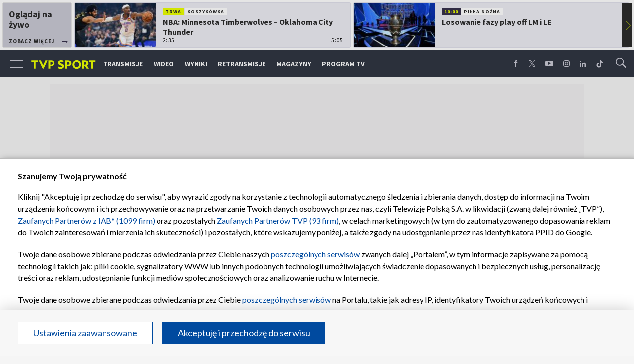

--- FILE ---
content_type: text/html; charset=UTF-8
request_url: https://sport.tvp.pl/13448865/zmarl-byly-czlonek-mkol
body_size: 32419
content:

<!DOCTYPE html>
<html lang="pl">
    
    <head>
    <meta charset="utf-8">

<!-- CMP TCF 2.2 OVERLAY -->
        <script
            async
            type="text/javascript"
            applicationid="44"
            lang=""
            src="/files/portale-v4/polityka-prywatnosci/cmp/tcf22/tvp-tcfapi.js?v=05122023"
        ></script>

        <link
            href="/files/portale-v4/polityka-prywatnosci/cmp/tcf22/tvp-tcfapi.css?v=05122023"
            rel="preload"
            as="style"
            onload="this.rel='stylesheet'"
        >
    

    <meta name="robots" content="max-image-preview:large">

<meta name="apple-itunes-app" content="app-id=1194599739">
<meta name="google-play-app" content="app-id=pl.tvp.tvp_sport">
<meta name="viewport" content="width=device-width, initial-scale=1.0">
<meta name="author" content="Telewizja Polska S.A">
<meta property="fb:app_id" content="153877184736044"/>
<meta property="og:site_name" content="sport.tvp.pl">
<meta name="twitter:site" content="@sport_tvppl"/>
<meta name="twitter:creator" content="@sport_tvppl"/>
<link rel="icon" href="//s.tvp.pl/files/sport.tvp.pl/favicon.ico" type="image/x-icon"/>
<link rel="apple-touch-icon" href="//s.tvp.pl/files/sport.tvp.pl/gfx/app-logo.png?v=2">
<link rel="shortcut icon" href="//s.tvp.pl/files/sport.tvp.pl/favicon.ico" type="image/x-icon"/>
<meta name="google-site-verification" content="dOlUy55nRsDzEezg5WWlbcoHXczuq6Xd8qmVbQ-F0ZE" />
<meta name="google-site-verification" content="eiN8V2SRcZGW8j52IKJR79rZaVitwEI0R_2uHWZbzPM" />
<meta name="google-site-verification" content="frXMn7zUdMBMJH8Jx-HaL5b7JsfMTcqJS6M2lguxFfM" />
<meta name="google-site-verification" content="l9aoWazMHGFBsLNjEuzMrRkUHxmZpY-czUquNBww_SY" />
<meta name="facebook-domain-verification" content="hagowykppdti60a79fa6zut9jh3qeo" />

    
        <title>Zmarł były członek MKOl | TVP SPORT</title>
        <meta name="description" content="W wieku 94 lat zmarł we wtorek były członek komitetu wykonawczego Międzynarodowego Komitetu Olimpijskiego Gunnar Ericsson &ndash; poinformował MKOl na oficjalnej stronie internetowej. Nie podano przyczyny zgonu."/>
        <meta name="keywords" content="sport.tvp.pl"/>
        <meta property="og:title" content="Zmarł były członek MKOl"/>
        <meta property="og:description" content="Gunnar Ericsson w latach 1988-92 zasiadał w komitecie wykonawczym organizacji."/>
        <meta name="twitter:title" content="Zmarł były członek MKOl"/>
        <meta name="twitter:description" content="Gunnar Ericsson w latach 1988-92 zasiadał w komitecie wykonawczym organizacji."/>
    

<meta property="og:type" content="website"/>

        <meta property="og:image" content="https://s9.tvp.pl/images2/9/3/e/uid_93eb7c8d89717e18b191d255c244781f1370941165201_width_1280_play_0_pos_0_gs_0_height_720_fot-getty-images.jpg"/>
        <meta name="twitter:image" content="https://s9.tvp.pl/images2/9/3/e/uid_93eb7c8d89717e18b191d255c244781f1370941165201_width_1280_play_0_pos_0_gs_0_height_720_fot-getty-images.jpg"/>
    
<meta property="og:url" content="https://sport.tvp.pl/13448865/zmarl-byly-czlonek-mkol"/>
<meta name="twitter:url" content="https://sport.tvp.pl/13448865/zmarl-byly-czlonek-mkol"/>

        <meta property="article:published_time" content="2013-12-25T21:49:00+01:00" />
    <meta property="article:modified_time" content="2013-12-25T21:57:40+01:00" />
    <meta property="og:published_at" content="2013-12-25T21:49:00+01:00" />
    <meta property="og:modified_at" content="2013-12-25T21:57:40+01:00" />


    <meta property="product:retailer_part_no" content="13448865">
        <meta property="product:main_category" content="Inne"/>


<meta name="twitter:card" content="summary_large_image"/>

                <link rel="canonical" href="https://sport.tvp.pl/13448865/zmarl-byly-czlonek-mkol" />
    
    <link rel="amphtml" href="https://sport.tvp.pl/13448865/zmarl-byly-czlonek-mkol/amp">

<link
    href="https://fonts.googleapis.com/css?family=Source+Sans+Pro:200,300,400,600,700,900&amp;subset=latin-ext"
    rel="preload"
    as="style"
    onload="this.rel='stylesheet'"
>
<link
    href="https://fonts.googleapis.com/css?family=Lato:300,400,700,900&amp;subset=latin-ext"
    rel="preload"
    as="style"
    onload="this.rel='stylesheet'"
>

<link
    href="//style.tvp.pl/files/portale-v4/sport-tvp-pl/app.css?ver=1769693679"
    rel="preload"
    as="style"
    onload="this.rel='stylesheet'"
>









<link
    href="https://unpkg.com/vue-multiselect@2.1.0/dist/vue-multiselect.min.css"
    rel="preload"
    as="style"
    onload="this.rel='stylesheet'"
>


    <script type="text/javascript">
        window.__ad_config_display = {"desktop":{"master":{"id":"GyilCGcCTcWpBgU_bR3XAXRTcleCwH3pabyNFRRD1Yb.f7","sizes":[]},"wallpaper":{"id":"adoceantvppbkqpkdgrz","source":"ad_ocean","sizes":[[1,1]]},"top":{"id":"\/119362745\/DISPLAY\/DISPLAY_TVP_SPORT\/DISPLAY_TVP_SPORT_POZOSTALE\/DISPLAY_TVP_SPORT_POZOSTALE_top","source":"gam","sizes":[[1080,300],[970,250],[750,100],[750,200],[750,300],[950,250],[930,180],[970,200],[970,300],[750,250]]},"slider1":{"id":"\/119362745\/DISPLAY\/DISPLAY_TVP_SPORT\/DISPLAY_TVP_SPORT_POZOSTALE\/DISPLAY_TVP_SPORT_POZOSTALE_slider1","source":"gam","sizes":[[970,250],[750,100],[750,200],[750,300],[950,250],[1080,300],[970,200],[970,300]]},"slider2":{"id":"\/119362745\/DISPLAY\/DISPLAY_TVP_SPORT\/DISPLAY_TVP_SPORT_POZOSTALE\/DISPLAY_TVP_SPORT_POZOSTALE_slider2","source":"gam","sizes":[[970,250],[750,100],[750,200],[750,300],[950,250],[930,180],[970,200],[970,300],[1080,300]]},"slider3":{"id":"\/119362745\/DISPLAY\/DISPLAY_TVP_SPORT\/DISPLAY_TVP_SPORT_POZOSTALE\/DISPLAY_TVP_SPORT_POZOSTALE_slider3","source":"gam","sizes":[[970,250],[750,100],[750,200],[750,300],[950,250],[930,180],[970,200],[970,300],[1080,300]]},"slider4":{"id":"\/119362745\/DISPLAY\/DISPLAY_TVP_SPORT\/DISPLAY_TVP_SPORT_POZOSTALE\/DISPLAY_TVP_SPORT_POZOSTALE_slider3","source":"gam","sizes":[[970,250],[750,200],[750,300],[950,250],[930,180],[970,200],[970,300]]},"branding":null,"brandingtop":{"id":"\/119362745\/DISPLAY\/DISPLAY_TVP_SPORT\/DISPLAY_TVP_SPORT_POZOSTALE\/DISPLAY_TVP_SPORT_POZOSTALE_branding_top","source":"gam","sizes":[[1140,821]]},"brandingbottom":null,"belkaexpand":{"id":"adoceantvpwgomdpdkaw","source":"ad_ocean","sizes":[[970,100],[970,300]]},"interstitial":{"id":"\/119362745\/DISPLAY\/DISPLAY_TVP_SPORT\/DISPLAY_TVP_SPORT_POZOSTALE\/DISPLAY_TVP_SPORT_POZOSTALE_interstitial","source":"gam","sizes":[[1,1],[300,250],[300,600],[970,200],[320,480],[336,280],[1349,607]]},"windowboard":null,"rectangle":{"id":"\/119362745\/DISPLAY\/DISPLAY_TVP_SPORT\/DISPLAY_TVP_SPORT_POZOSTALE\/DISPLAY_TVP_SPORT_POZOSTALE_rectangle","source":"gam","sizes":[[300,250]]},"halfpage":{"id":"\/119362745\/DISPLAY\/DISPLAY_TVP_SPORT\/DISPLAY_TVP_SPORT_POZOSTALE\/DISPLAY_TVP_SPORT_POZOSTALE_halfpage","source":"gam","sizes":[[300,600]]},"gigaboard":null,"stickyad":{"id":"\/119362745\/DISPLAY\/DISPLAY_TVP_SPORT\/DISPLAY_TVP_SPORT_POZOSTALE\/DISPLAY_TVP_SPORT_POZOSTALE_sticky_ad","source":"gam","sizes":[[728,90],[980,90],[990,90],[970,90]]}},"tablet":{"master":{"id":"a_hQZldF55SJNwcqLPYF6IIfc.LfTQOqdL6TQMrdJ5r.j7","sizes":[]},"wallpaper":null,"top":{"id":"\/119362745\/DISPLAY\/DISPLAY_TVP_SPORT\/DISPLAY_TVP_SPORT_POZOSTALE\/DISPLAY_TVP_SPORT_POZOSTALE_top","source":"gam","sizes":[[320,100],[300,250],[320,50],[320,200],[300,250],[300,50],[300,75],[300,100],[320,75]]},"slider1":{"id":"\/119362745\/DISPLAY\/DISPLAY_TVP_SPORT\/DISPLAY_TVP_SPORT_POZOSTALE\/DISPLAY_TVP_SPORT_POZOSTALE_slider1","source":"gam","sizes":[[320,100],[300,250],[320,50],[320,200],[300,250],[300,50],[300,75],[300,100],[320,75]]},"slider2":{"id":"\/119362745\/DISPLAY\/DISPLAY_TVP_SPORT\/DISPLAY_TVP_SPORT_POZOSTALE\/DISPLAY_TVP_SPORT_POZOSTALE_slider2","source":"gam","sizes":[[320,100],[300,250],[320,50],[320,200],[300,250],[300,50],[300,75],[300,100],[320,75]]},"slider3":{"id":"\/119362745\/DISPLAY\/DISPLAY_TVP_SPORT\/DISPLAY_TVP_SPORT_POZOSTALE\/DISPLAY_TVP_SPORT_POZOSTALE_slider3","source":"gam","sizes":[[320,100],[300,250],[320,50],[320,200],[300,250],[300,50],[300,75],[300,100],[320,75]]},"slider4":{"id":"\/119362745\/DISPLAY\/DISPLAY_TVP_SPORT\/DISPLAY_TVP_SPORT_POZOSTALE\/DISPLAY_TVP_SPORT_POZOSTALE_slider3","source":"gam","sizes":[[320,100],[300,250],[320,50],[320,200],[300,250],[300,50],[300,75],[300,100],[320,75]]},"branding":null,"brandingtop":{"id":"\/119362745\/DISPLAY\/DISPLAY_TVP_SPORT\/DISPLAY_TVP_SPORT_POZOSTALE\/DISPLAY_TVP_SPORT_POZOSTALE_branding_top","source":"gam","sizes":[[1140,821]]},"brandingbottom":null,"belkaexpand":{"id":"adoceantvpyljigvoucq","source":"ad_ocean","sizes":[[300,100],[300,600]]},"interstitial":{"id":"\/119362745\/DISPLAY\/DISPLAY_TVP_SPORT\/DISPLAY_TVP_SPORT_POZOSTALE\/DISPLAY_TVP_SPORT_POZOSTALE_interstitial","source":"gam","sizes":[[320,480],[1,1],[300,250],[360,664],[360,660]]},"windowboard":null,"rectangle":null,"halfpage":{"id":"\/119362745\/DISPLAY\/DISPLAY_TVP_SPORT\/DISPLAY_TVP_SPORT_POZOSTALE\/DISPLAY_TVP_SPORT_POZOSTALE_halfpage","source":"gam","sizes":[]},"gigaboard":null,"stickyad":{"id":"\/119362745\/DISPLAY\/DISPLAY_TVP_SPORT\/DISPLAY_TVP_SPORT_POZOSTALE\/DISPLAY_TVP_SPORT_POZOSTALE_sticky_ad","source":"gam","sizes":[[320,50],[320,100]]}},"mobile":{"master":{"id":"a_hQZldF55SJNwcqLPYF6IIfc.LfTQOqdL6TQMrdJ5r.j7","sizes":[]},"wallpaper":null,"top":{"id":"\/119362745\/DISPLAY\/DISPLAY_TVP_SPORT\/DISPLAY_TVP_SPORT_POZOSTALE\/DISPLAY_TVP_SPORT_POZOSTALE_top","source":"gam","sizes":[[320,100],[300,250],[320,50],[320,200],[300,250],[300,50],[300,75],[300,100],[320,75]]},"slider1":{"id":"\/119362745\/DISPLAY\/DISPLAY_TVP_SPORT\/DISPLAY_TVP_SPORT_POZOSTALE\/DISPLAY_TVP_SPORT_POZOSTALE_slider1","source":"gam","sizes":[[320,100],[300,250],[320,50],[320,200],[300,250],[300,50],[300,75],[300,100],[320,75]]},"slider2":{"id":"\/119362745\/DISPLAY\/DISPLAY_TVP_SPORT\/DISPLAY_TVP_SPORT_POZOSTALE\/DISPLAY_TVP_SPORT_POZOSTALE_slider2","source":"gam","sizes":[[320,100],[300,250],[320,50],[320,200],[300,250],[300,50],[300,75],[300,100],[320,75]]},"slider3":{"id":"\/119362745\/DISPLAY\/DISPLAY_TVP_SPORT\/DISPLAY_TVP_SPORT_POZOSTALE\/DISPLAY_TVP_SPORT_POZOSTALE_slider3","source":"gam","sizes":[[320,100],[300,250],[320,50],[320,200],[300,250],[300,50],[300,75],[300,100],[320,75]]},"slider4":{"id":"\/119362745\/DISPLAY\/DISPLAY_TVP_SPORT\/DISPLAY_TVP_SPORT_POZOSTALE\/DISPLAY_TVP_SPORT_POZOSTALE_slider3","source":"gam","sizes":[[320,100],[300,250],[320,50],[320,200],[300,250],[300,50],[300,75],[300,100],[320,75]]},"branding":null,"brandingtop":{"id":"\/119362745\/DISPLAY\/DISPLAY_TVP_SPORT\/DISPLAY_TVP_SPORT_POZOSTALE\/DISPLAY_TVP_SPORT_POZOSTALE_branding_top","source":"gam","sizes":[[1140,821]]},"brandingbottom":null,"belkaexpand":{"id":"adoceantvpyljigvoucq","source":"ad_ocean","sizes":[[300,100],[300,600]]},"interstitial":{"id":"\/119362745\/DISPLAY\/DISPLAY_TVP_SPORT\/DISPLAY_TVP_SPORT_POZOSTALE\/DISPLAY_TVP_SPORT_POZOSTALE_interstitial","source":"gam","sizes":[[320,480],[1,1],[300,250],[360,664],[360,660]]},"windowboard":null,"rectangle":null,"halfpage":{"id":"\/119362745\/DISPLAY\/DISPLAY_TVP_SPORT\/DISPLAY_TVP_SPORT_POZOSTALE\/DISPLAY_TVP_SPORT_POZOSTALE_halfpage","source":"gam","sizes":[]},"gigaboard":null,"stickyad":{"id":"\/119362745\/DISPLAY\/DISPLAY_TVP_SPORT\/DISPLAY_TVP_SPORT_POZOSTALE\/DISPLAY_TVP_SPORT_POZOSTALE_sticky_ad","source":"gam","sizes":[[320,50],[320,100]]}},"webview":{"master":{"id":"GyilCGcCTcWpBgU_bR3XAXRTcleCwH3pabyNFRRD1Yb.f7","sizes":[]},"wallpaper":{"id":"adoceantvppbkqpkdgrz","source":"ad_ocean","sizes":[[1,1]]},"top":{"id":"\/119362745\/DISPLAY\/DISPLAY_TVP_SPORT\/DISPLAY_TVP_SPORT_POZOSTALE\/DISPLAY_TVP_SPORT_POZOSTALE_top","source":"gam","sizes":[[1080,300],[970,250],[750,100],[750,200],[750,300],[950,250],[930,180],[970,200],[970,300],[750,250]]},"slider1":{"id":"\/119362745\/DISPLAY\/DISPLAY_TVP_SPORT\/DISPLAY_TVP_SPORT_POZOSTALE\/DISPLAY_TVP_SPORT_POZOSTALE_slider1","source":"gam","sizes":[[970,250],[750,100],[750,200],[750,300],[950,250],[1080,300],[970,200],[970,300]]},"slider2":{"id":"\/119362745\/DISPLAY\/DISPLAY_TVP_SPORT\/DISPLAY_TVP_SPORT_POZOSTALE\/DISPLAY_TVP_SPORT_POZOSTALE_slider2","source":"gam","sizes":[[970,250],[750,100],[750,200],[750,300],[950,250],[930,180],[970,200],[970,300],[1080,300]]},"slider3":{"id":"\/119362745\/DISPLAY\/DISPLAY_TVP_SPORT\/DISPLAY_TVP_SPORT_POZOSTALE\/DISPLAY_TVP_SPORT_POZOSTALE_slider3","source":"gam","sizes":[[970,250],[750,100],[750,200],[750,300],[950,250],[930,180],[970,200],[970,300],[1080,300]]},"slider4":{"id":"\/119362745\/DISPLAY\/DISPLAY_TVP_SPORT\/DISPLAY_TVP_SPORT_POZOSTALE\/DISPLAY_TVP_SPORT_POZOSTALE_slider3","source":"gam","sizes":[[970,250],[750,200],[750,300],[950,250],[930,180],[970,200],[970,300]]},"branding":null,"brandingtop":{"id":"\/119362745\/DISPLAY\/DISPLAY_TVP_SPORT\/DISPLAY_TVP_SPORT_POZOSTALE\/DISPLAY_TVP_SPORT_POZOSTALE_branding_top","source":"gam","sizes":[[1140,821]]},"brandingbottom":null,"belkaexpand":{"id":"adoceantvpwgomdpdkaw","source":"ad_ocean","sizes":[[970,100],[970,300]]},"interstitial":{"id":"\/119362745\/DISPLAY\/DISPLAY_TVP_SPORT\/DISPLAY_TVP_SPORT_POZOSTALE\/DISPLAY_TVP_SPORT_POZOSTALE_interstitial","source":"gam","sizes":[[1,1],[300,250],[300,600],[970,200],[320,480],[336,280],[1349,607]]},"windowboard":null,"rectangle":{"id":"\/119362745\/DISPLAY\/DISPLAY_TVP_SPORT\/DISPLAY_TVP_SPORT_POZOSTALE\/DISPLAY_TVP_SPORT_POZOSTALE_rectangle","source":"gam","sizes":[[300,250]]},"halfpage":{"id":"\/119362745\/DISPLAY\/DISPLAY_TVP_SPORT\/DISPLAY_TVP_SPORT_POZOSTALE\/DISPLAY_TVP_SPORT_POZOSTALE_halfpage","source":"gam","sizes":[[300,600]]},"gigaboard":null,"stickyad":{"id":"\/119362745\/DISPLAY\/DISPLAY_TVP_SPORT\/DISPLAY_TVP_SPORT_POZOSTALE\/DISPLAY_TVP_SPORT_POZOSTALE_sticky_ad","source":"gam","sizes":[[728,90],[980,90],[990,90],[970,90]]}}};
    </script>




    
        
        <script>
            window.__metaData = {
                "title": "Zmar\u0142 by\u0142y cz\u0142onek MKOl | TVP SPORT",
                "description": "Gunnar Ericsson w latach 1988-92 zasiada\u0142 w komitecie wykonawczym organizacji.",
                "keywords" : "sport.tvp.pl"            };
        </script>
    
    

<script>
    window.__staticPrefixStyle = "//style.tvp.pl/files/portale-v4/sport-tvp-pl";
</script>

<script src="https://imasdk.googleapis.com/js/sdkloader/gpt_proxy.js"></script>
<script async src="https://securepubads.g.doubleclick.net/tag/js/gpt.js"></script>
<script type="text/javascript">
    window.googletag = window.googletag || { cmd: [] };
</script>

<script async src="https://fundingchoicesmessages.google.com/i/pub-3844631381653775?ers=1" nonce="kjc2Dpp6dge3pJlhzVW3ow"></script>
<script nonce="kjc2Dpp6dge3pJlhzVW3ow">
    (function() {function signalGooglefcPresent() {if (!window.frames['googlefcPresent']) {if (document.body) {const iframe = document.createElement('iframe'); iframe.style = 'width: 0; height: 0; border: none; z-index: -1000; left: -1000px; top: -1000px;'; iframe.style.display = 'none'; iframe.name = 'googlefcPresent'; document.body.appendChild(iframe);}
    else {setTimeout(signalGooglefcPresent, 0);}}}signalGooglefcPresent();})();
</script>

<link rel="manifest" href="/templates/xhtml/sport-2.tvp.pl/static/manifest/manifest.json">
<script async id="ebx" src="//applets.ebxcdn.com/ebx.js"></script>

<script>
    function onSyneriseLoad() {
        SR.init({
            "trackerKey": "979c53a3-e375-4603-8f5a-682509f1d38c"
        });
    }

    (function(s,y,n,e,r,i,se){s['SyneriseObjectNamespace']=r;s[r]=s[r]||[],
     s[r]._t=1*new Date(),s[r]._i=0,s[r]._l=i;var z=y.createElement(n),
     se=y.getElementsByTagName(n)[0];z.async=1;z.src=e;se.parentNode.insertBefore(z,se);
     z.onload=z.onreadystatechange=function(){var rdy=z.readyState;
     if(!rdy||/complete|loaded/.test(z.readyState)){s[i]();z.onload = null;
     z.onreadystatechange=null;}};})(window,document,'script',
     '//web.geb.snrbox.com/synerise-javascript-sdk.min.js','SR', 'onSyneriseLoad');
</script>

    <!-- Google Tag Manager -->
    <script>(function(w,d,s,l,i){w[l]=w[l]||[];w[l].push({'gtm.start':
    new Date().getTime(),event:'gtm.js'});var f=d.getElementsByTagName(s)[0],
    j=d.createElement(s),dl=l!='dataLayer'?'&l='+l:'';j.async=true;j.src=
    '//www.googletagmanager.com/gtm.js?id='+i+dl;f.parentNode.insertBefore(j,f);
    })(window,document,'script','dataLayer','GTM-N34CWZ6');</script>
    <!-- End Google Tag Manager -->  

    <script type="application/ld+json">
    {
        "@context": "http://schema.org",
        "@type": "NewsArticle",
        "url": "https://sport.tvp.pl/13448865/zmarl-byly-czlonek-mkol",
        "publisher": {
    "@type": "Organization",
    "name": "TVP Sport",
    "logo": {
        "@type": "ImageObject",
        "url": "https://s.tvp.pl/files/portale-v4/sport-tvp-pl/images/tvpsport_logo.png",
        "width": "300",
        "height": "300"
    }
},
        "headline": "Zmar\u0142 by\u0142y cz\u0142onek MKOl",
        "mainEntityOfPage": {
            "@type": "WebPage",
            "@id": "https://sport.tvp.pl/13448865/zmarl-byly-czlonek-mkol" 
          },
          
                    "articleBody": "Gunnar Ericsson w latach 1988-92 zasiada\u0142 w komitecie wykonawczym organizacji.",
                
                    "image": ["https://s9.tvp.pl/images2/9/3/e/uid_93eb7c8d89717e18b191d255c244781f1370941165201_width_1280_play_0_pos_0_gs_0_height_720_fot-getty-images.jpg"],
                
       "author":                         {
    "@type": "Organization",
    "name": "TVP Sport"
}            
            
,
        "datePublished": "2013-12-25T21:49:00+01:00",
        "dateModified": "2013-12-25T21:57:40+01:00"    }
</script>
    
    <script type="application/ld+json">
    {
        "@context": "http://schema.org",
        "@type": "BreadcrumbList", 
        "itemListElement": 
[
            {
            "@type": "ListItem",
            "position": 1,
            "item": {
                "@id": "https://sport.tvp.pl/",
                "name": "Sport"            }
        }
        ,            {
            "@type": "ListItem",
            "position": 2,
            "item": {
                "@id": "https://sport.tvp.pl/436302/inne",
                "name": "Inne"            }
        }
        ,            {
            "@type": "ListItem",
            "position": 3,
            "item": {
                "@id": "https://sport.tvp.pl/13448865/zmarl-byly-czlonek-mkol",
                "name": "Zmar\u0142 by\u0142y cz\u0142onek MKOl"            }
        }
            ]    }
</script></head>

<body>
        <!-- Google Tag Manager (noscript) -->
    <noscript><iframe src="https://www.googletagmanager.com/ns.html?id=GTM-N34CWZ6"
    height="0" width="0" style="display:none;visibility:hidden"></iframe></noscript>
    <!-- End Google Tag Manager (noscript) -->

    <div id="belkaexpand" class="belkaexpand slot-expandable-top header-publicity"></div>
   <!-- <div class="mobile-board-top"></div> -->

    <section id="navbar" class="navbar-news">
        <nav-top-slider></nav-top-slider>
        <navigation></navigation>
    </section>

    <section id="wallpaper" class="wallpaper screening screening-sg screening-top screening-beam-sg"></section>

    <div class="top_wrapper top_wrapper--desktop ad_slot"><div id="top" class="top ad_wrapper"></div></div>

    <section id="screening__wrap" class="screening__wrapper">

        <section id="app">
            <news-main></news-main>
        </section>

        <section id="footer">
            <footer-main></footer-main>
        </section>

    </section>

<script>
                window.__brandingType = null;
        
    </script>

<script>
    window.__specialEvent = "";
</script>

<script>
    window.__newsData = {
    "id" : 13448865,
    "title" : "Zmar\u0142 by\u0142y cz\u0142onek MKOl",
    "lead" : "Gunnar Ericsson w latach 1988-92 zasiada\u0142 w komitecie wykonawczym organizacji.",
    "branding_type": null,

        
    "publication_start" : 1388004540000,
    "publication_start_tz" : "2013-12-25T21:49:00+01:00",
    "release_date" : 1388004540000,
    "release_date_tz" : "2013-12-25T21:49:00+01:00",
    "timelinedate" : null,
    "modify_date" : 1388005060000,
    "modify_date_tz" : "2013-12-25T21:57:40+01:00",

    "playable" : false,
    "vortal_id" : 432775,

    "text_paragraph_head" : "W wieku 94 lat zmar\u0142 we wtorek by\u0142y cz\u0142onek komitetu wykonawczego Mi\u0119dzynarodowego Komitetu Olimpijskiego Gunnar Ericsson \u2013 poinformowa\u0142 MKOl na oficjalnej stronie internetowej. Nie podano przyczyny zgonu.",
    "text_paragraph_lead" : "Gunnar Ericsson w latach 1988-92 zasiada\u0142 w komitecie wykonawczym organizacji.",
    "text_paragraph_subtitle" : null,
    "signature" : null,

    "breadcrumbs" :     
        [
                                            {
                    "title":"Inne",
                    "url":"\/436302\/inne"                }
                                    ]
    
    ,

    "point_of_origin" : "PAP",
    "gemius_megapanel" : "B8OVTaM2yaQ3dNH2sySrDcQ531Lyv6O3fcg5CYNVxnH.U7",
    "gemius_traffic" : "bPbgvcO2twM3wkAnLjGS7rSn.F3KeovPF3Y8xuol4pr.v7",

        "image":     
        [
                                            {"title":"(fot. Getty Images)","alt":"(fot. Getty Images)","publication_start":1370941140000,"file_name":"93eb7c8d89717e18b191d255c244781f1370941165201.jpg","url":"https:\/\/s9.tvp.pl\/images2\/9\/3\/e\/uid_93eb7c8d89717e18b191d255c244781f1370941165201_width_{width}_play_0_pos_0_gs_0_height_{height}_fot-getty-images.jpg","point_of_origin":null,"text_paragraph_sign":null,"width":658,"height":371}
                                    ]
    
    ,

                                "video": {

"items": null
},
        
    
    "image_gallery": null
,

    "tags":     
        [
                    ]
    
    ,
    
    "text_paragraph_standard" : 

    
        [
                    {
            "_id": 13448874,
            "supertitle": null,
            "text": "Ericsson cz\u0142onkiem MKOl zosta\u0142 w 1965 roku, a w komitecie wykonawczym zasiada\u0142 w latach 1988-92. Szwed kierowa\u0142 inspekcj\u0105, kt\u00f3ra ocenia\u0142a kandydatury organizacji letnich igrzysk olimpijskich w 2000 roku.",
                        "text_paragraph_subtitle": null,

                        "image": null
,

                        "citation": 

        null
    
,

            "image_gallery": null
,

                        "image_gallery_links": null
,

                        "video": {
                                    
                        
"items": 
null
,
                    
                                },
            "video_links": {
    "items": 
        null
        }
,

                        "news_links": null
,

            "survey": null
,
            "poll": null
            }

                            ]
    
    ,
    
        "news_links": null
,
    
    "attachements": 


null,
    "author": 
    null
    ,
    "connected_transmissions": {
        "main": 
        null
    
    ,        "camera_180": 
        null
    
    ,        "camera_stadium": 
        null
    
    ,        "alternative_commentary": 
        null
    
    ,        "hawk_eye": 
        null
    
    ,        "camera_coach": 
        null
    
    ,        "camera_commentators": 
        null
    
    ,        "additional": 
        null
    
    }};
</script>


<script>
    window.__pageSettings = {
        "portal_id": "432775",
        "type": "news",
        "id": 13448865,
        "top_broadcasts_id": 40537342,
        "mode": null    };
</script>

<script>
    window.__newsSidebarData = 


    
                    
                


[
    {
        "_id": null,
        "image": null,
        "params": {"type":"block-latest","title":"Polecane","urlShowMoreTitle":null,"urlShowMore":null,"source":"synerise-ai"},
        "items": null,
        "items_total_count": 0,
        "items_per_page": 0,
        "items_page": 0
    }
                                                    
                    
    ]            
                
;
</script>

<script>
    window.__newsBackgroundImage = 

    
    
                {"title":"img: t\u0142o trans.(deafult)","alt":"img: t\u0142o trans.(deafult)","publication_start":null,"file_name":"8a912fcfb95ce5a6765b640b7f2b24411550164026660.jpg","url":"https:\/\/s8.tvp.pl\/images2\/8\/a\/9\/uid_8a912fcfb95ce5a6765b640b7f2b24411550164026660_width_{width}_play_0_pos_0_gs_0_height_{height}_img-tlo-transdeafult.jpg","point_of_origin":null,"text_paragraph_sign":null,"width":1920,"height":200}
    
    ;</script>


<script>
    window.__transmissionData = 


{
"epg_item": 
        null
    
};</script>


            




<script>
    window.__moreData = [];
</script>

<script>
    window.__moreData[0] = {
        "title": "Zobacz te\u017c",
        "type": "list",
        "params": {"urlShowMoreTitle":null,"urlShowMore":null},
        
    
        


"items": 
    [
        
                                        
                    
{
"_id" : 90893668,
"type": "video",
"title" : "Strongman \u2013 Liga Mistrz\u00f3w 2025 (#12: USA, cz\u0119\u015b\u0107 1.)",
"title_ga360" : "Strongman \u2013 Liga Mistrz\u00f3w 2025 (#12: USA, cz\u0119\u015b\u0107 1.)",
"url" : "\/90893668\/strongman-liga-mistrzow-2025-12-usa-czesc-1",
"lead" : "<p>Pierwsza cz\u0119\u015b\u0107 relacji z zawod\u00f3w Ligi Mistrz\u00f3w strongman\u00f3w w Stanach Zjednoczonych.<\/p>",
"branding_type": null,
"breadcrumbs" :     
        [
                                            {
                    "title":"Inne",
                    "url":"\/436302\/inne"                }
                                    ]
    
    ,
"commentator": "Bogus\u0142aw Solecki",
"image": 
    
                {"title":"Strongman \u2013 Liga Mistrz\u00f3w 2025 (#12: USA, cz\u0119\u015b\u0107 1.)","alt":"Strongman \u2013 Liga Mistrz\u00f3w 2025 (#12: USA, cz\u0119\u015b\u0107 1.)","publication_start":null,"file_name":"07111e2d65504675a9c68b44625f76ca.jpg","url":"https:\/\/s10.tvp.pl\/images2\/0\/7\/1\/uid_07111e2d65504675a9c68b44625f76ca_width_{width}_play_0_pos_0_gs_0_height_{height}_strongman-liga-mistrzow-2025-12-usa-czesc-1.jpg","point_of_origin":null,"text_paragraph_sign":null,"width":1600,"height":900}
    
    ,
"image_sg": 
        null
    
,
"publication_start" : 1767624060000,
"release_date" : 1769703900000,
"release_date_tz" : "2026-01-29T17:25:00+01:00",

"website_title" : null,
"website_url" : null,

"playable" : true,
"vortal_id" : 432775,
"label" : 

null
,
"is_live" : false,
"duration" : 2776,
"author": 
null
}                
                            
            
            ,        
                                        
                    
{
"_id" : 91243729,
"type": "video",
"title" : "Reprezentacja TVP na boisku WO\u015aP [WIDEO]",
"title_ga360" : "Reprezentacja TVP na boisku WO\u015aP [WIDEO]",
"url" : "\/91243729\/wielka-orkiestra-swiatecznej-pomocy-2026-reprezentacja-tvp-na-boisku-wosp-wideo",
"lead" : "<p>Reprezentacja Telewizji Polskiej wzi\u0119\u0142a udzia\u0142 w charytatywnym turnieju <a href=\"https:\/\/sport.tvp.pl\/wyszukiwarka?query=wielka+orkiestra+\u015bwi\u0105tecznej+pomocy\" rel=\"noopener noreferrer\" target=\"_blank\">Wielkiej Orkiestry \u015awi\u0105tecznej Pomocy<\/a>. W meczu otwarcia TVP wygra\u0142a 2:0 z reprezentacj\u0105 dziennikarzy, nast\u0119pnie zremisowa\u0142a z dru\u017cyn\u0105 legend Legii Warszawa, a na zako\u0144czenie przegra\u0142a z zespo\u0142em TVN.<\/p>",
"branding_type": null,
"breadcrumbs" :     
        [
                                            {
                    "title":"Inne",
                    "url":"\/436302\/inne"                }
                                    ]
    
    ,
"commentator": null,
"image": 
    
                {"title":"Wielka Orkiestra \u015awi\u0105tecznej Pomocy 2026 (fot. TVP SPORT)","alt":"Reprezentacja TVP na boisku WO\u015aP [WIDEO]","publication_start":null,"file_name":"bdeb77913ee44fe7a71b39c5d7299d1b.jpg","url":"https:\/\/s2.tvp.pl\/images2\/b\/d\/e\/uid_bdeb77913ee44fe7a71b39c5d7299d1b_width_{width}_play_0_pos_0_gs_0_height_{height}_wielka-orkiestra-swiatecznej-pomocy-2026-fot-tvp-sport.jpg","point_of_origin":null,"text_paragraph_sign":null,"width":1920,"height":1080}
    
    ,
"image_sg": 
        null
    
,
"publication_start" : 1769381760000,
"release_date" : 1769381760000,
"release_date_tz" : "2026-01-25T23:56:00+01:00",

"website_title" : null,
"website_url" : null,

"playable" : true,
"vortal_id" : 432775,
"label" : 

null
,
"is_live" : false,
"duration" : 147,
"author": 
null
}                
                            
            
            ,        
                                        
                    
{
"_id" : 91239032,
"type": "news",
"title" : "Sportowa zapowied\u017a tygodnia w TVP: Liga Mistrz\u00f3w i powr\u00f3t Ekstraklasy",
"url" : "\/91239032\/sportowa-zapowiedz-tygodnia-w-tvp-sport-sprawdz-ramowke-i-plan-transmisji-26-stycznia-1-lutego-2026",
"lead" : "<p>Przed nami kolejny tydzie\u0144, w kt\u00f3rym nie zabraknie wielkich, sportowych emocji. Telewizja Polska od 26 stycznia do 1 lutego poka\u017ce m.in. mecz <a href=\"https:\/\/sport.tvp.pl\/pilka-nozna\/liga-mistrzow\" rel=\"noopener noreferrer\" target=\"_blank\">Ligi Mistrz\u00f3w<\/a><span>, a tak\u017ce jedno ze spotka\u0144 <\/span><a href=\"https:\/\/sport.tvp.pl\/pilka-nozna\/ekstraklasa\" rel=\"noopener noreferrer\" target=\"_blank\"><span>PKO BP Ekstraklasy<\/span><\/a>, kt\u00f3ra wraca po zimowej przerwie. Oto zapowied\u017a sportowego tygodnia!<\/p>",
"branding_type": null,

"image": 
    
                {"title":"Mecz Ligi Mistrz\u00f3w i powr\u00f3t PKO BP Ekstraklasy. Sportowa zapowied\u017a tygodnia w TVP Sport (fot. Getty Images)","alt":"Mecz Ligi Mistrz\u00f3w i powr\u00f3t PKO BP Ekstraklasy. Sportowa zapowied\u017a tygodnia w TVP Sport (fot. Getty Images)","publication_start":null,"file_name":"fab8b600e5364731a51ba9d9b1a5aa7e.jpg","url":"https:\/\/s6.tvp.pl\/images2\/f\/a\/b\/uid_fab8b600e5364731a51ba9d9b1a5aa7e_width_{width}_play_0_pos_0_gs_0_height_{height}_mecz-ligi-mistrzow-i-powrot-pko-bp-ekstraklasy-sportowa-zapowiedz-tygodnia-w-tvp-sport-fot-getty-images.jpg","point_of_origin":null,"text_paragraph_sign":null,"width":1600,"height":900}
    
    ,
"image_sg": 
        null
    
,
"publication_start" : 1769356500000,
"release_date" : 1769376600000,
"release_date_tz" : "2026-01-25T22:30:00+01:00",
"timelinedate" : null,

"video": null,
"playable" : false,

"breadcrumbs" :     
        [
                                            {
                    "title":"Inne",
                    "url":"\/436302\/inne"                }
                                    ]
    
    ,

"author": 
    
    
                {
            "id" : 48344788,
            "name" : "TVPSPORT.PL",
            "url" : "\/48344788\/tvpsportpl",
            "description_short" : null,
            "description" : null,
            "image":
                            
                                        {"title":"(fot. TVP Sport)","alt":"(fot. TVP Sport)","publication_start":1591109880000,"file_name":"949d4990c8c741c9c3af8873515f29e61623570600298.jpg","url":"https:\/\/s9.tvp.pl\/images2\/9\/4\/9\/uid_949d4990c8c741c9c3af8873515f29e61623570600298_width_{width}_play_0_pos_0_gs_0_height_{height}_fot-tvp-sport.jpg","point_of_origin":null,"text_paragraph_sign":null,"width":720,"height":720}
                
                ,
            "twitter": null,
            "hide_on_the_hp": true        }
    
        ,

"vortal_id" : 432775,
"label" : 

null
,
"epg_item": 
        null
    
,
"enet_config": 
        null
    
,
"connected_transmissions": {
        "main": 
        null
    
    ,        "camera_180": 
        null
    
    ,        "camera_stadium": 
        null
    
    ,        "alternative_commentary": 
        null
    
    ,        "hawk_eye": 
        null
    
    ,        "camera_coach": 
        null
    
    ,        "camera_commentators": 
        null
    
    ,        "additional": 
        null
    
    }}                
                            
            
            ,        
                                        
                    
{
"_id" : 90892609,
"type": "video",
"title" : "ME w pi\u0142ce wodnej, fina\u0142: W\u0119gry \u2013 Serbia [MECZ]",
"title_ga360" : "W\u0119gry \u2013 Serbia. Pi\u0142ka wodna, mistrzostwa Europy, Belgrad \u2013 fina\u0142 m\u0119\u017cczyzn [MECZ]",
"url" : "\/90892609\/wegry-serbia-me-w-pilce-wodnej-belgrad-final-mezczyzn-transmisja-na-zywo-online-live-stream-25012026",
"lead" : "<p>Fina\u0142 turnieju m\u0119\u017cczyzn na mistrzostwach Europy w pi\u0142ce wodnej: W\u0119gry \u2013 Serbia. <\/p>",
"branding_type": null,
"breadcrumbs" :     
        [
                                            {
                    "title":"Inne",
                    "url":"\/436302\/inne"                }
                                    ]
    
    ,
"commentator": "Jaros\u0142aw Idzi, Jakub Bednarek",
"image": 
    
                {"title":"W\u0119gry \u2013 Serbia. Pi\u0142ka wodna, mistrzostwa Europy, Belgrad \u2013 fina\u0142 m\u0119\u017cczyzn. Transmisja online na \u017cywo w TVP Sport (25.01.2026)","alt":"W\u0119gry \u2013 Serbia. Pi\u0142ka wodna, mistrzostwa Europy, Belgrad \u2013 fina\u0142 m\u0119\u017cczyzn. Transmisja online na \u017cywo w TVP Sport (25.01.2026)","publication_start":null,"file_name":"0af07cd643c54dcc97dfee17f77d1ccc.jpg","url":"https:\/\/s10.tvp.pl\/images2\/0\/a\/f\/uid_0af07cd643c54dcc97dfee17f77d1ccc_width_{width}_play_0_pos_0_gs_0_height_{height}_wegry-serbia-pilka-wodna-mistrzostwa-europy-belgrad-final-mezczyzn-transmisja-online-na-zywo-w-tvp-sport-25012026.jpg","point_of_origin":null,"text_paragraph_sign":null,"width":1600,"height":900}
    
    ,
"image_sg": 
        null
    
,
"publication_start" : 1767619020000,
"release_date" : 1769373900000,
"release_date_tz" : "2026-01-25T21:45:00+01:00",

"website_title" : null,
"website_url" : null,

"playable" : true,
"vortal_id" : 432775,
"label" : 

null
,
"is_live" : false,
"duration" : 5135,
"author": 
null
}                
                            
            
            ,        
                                        
                    
{
"_id" : 91162697,
"type": "video",
"title" : "ME w pi\u0142ce wodnej, o 3. miejsce: Grecja \u2013 W\u0142ochy [MECZ]",
"title_ga360" : "Grecja \u2013 W\u0142ochy. Pi\u0142ka wodna, mistrzostwa Europy, Belgrad \u2013 mecz o 3. miejsce m\u0119\u017cczyzn [MECZ]",
"url" : "\/91162697\/grecja-wlochy-me-w-pilce-wodnej-belgrad-mecz-o-3-miejsce-transmisja-na-zywo-online-live-stream-25012026",
"lead" : "<p>Mecz o 3. miejsce turnieju m\u0119\u017cczyzn na mistrzostwach Europy w pi\u0142ce wodnej: Grecja \u2013 W\u0142ochy. <\/p>",
"branding_type": null,
"breadcrumbs" :     
        [
                                            {
                    "title":"Inne",
                    "url":"\/436302\/inne"                }
                                    ]
    
    ,
"commentator": null,
"image": 
    
                {"title":"Grecja \u2013 W\u0142ochy. Pi\u0142ka wodna, mistrzostwa Europy, Belgrad \u2013 mecz o 3. miejsce m\u0119\u017cczyzn. Transmisja online na \u017cywo w TVP Sport (25.01.2026)","alt":"Grecja \u2013 W\u0142ochy. Pi\u0142ka wodna, mistrzostwa Europy, Belgrad \u2013 mecz o 3. miejsce m\u0119\u017cczyzn. Transmisja online na \u017cywo w TVP Sport (25.01.2026)","publication_start":null,"file_name":"7f2c36c8a56145e0ba78bb6209f5854e.jpg","url":"https:\/\/s7.tvp.pl\/images2\/7\/f\/2\/uid_7f2c36c8a56145e0ba78bb6209f5854e_width_{width}_play_0_pos_0_gs_0_height_{height}_grecja-wlochy-pilka-wodna-mistrzostwa-europy-belgrad-mecz-o-3-miejsce-mezczyzn-transmisja-online-na-zywo-w-tvp-sport-25012026.jpg","point_of_origin":null,"text_paragraph_sign":null,"width":1600,"height":900}
    
    ,
"image_sg": 
        null
    
,
"publication_start" : 1769004360000,
"release_date" : 1769362200000,
"release_date_tz" : "2026-01-25T18:30:00+01:00",

"website_title" : null,
"website_url" : null,

"playable" : true,
"vortal_id" : 432775,
"label" : 

null
,
"is_live" : false,
"duration" : 5977,
"author": 
null
}                
                            
            
            ,        
                                        
                    
{
"_id" : 90783430,
"type": "video",
"title" : "ME w pi\u0142ce wodnej, 1\/2 fina\u0142u m\u0119\u017cczyzn: Serbia \u2013 W\u0142ochy [MECZ]",
"title_ga360" : "Serbia \u2013 W\u0142ochy. Pi\u0142ka wodna, mistrzostwa Europy, Belgrad \u2013 1\/2 fina\u0142u m\u0119\u017cczyzn (#2) [MECZ]",
"url" : "\/90783430\/serbia-wlochy-pilka-wodna-mistrzostwa-europy-belgrad-12-finalu-transmisja-na-zywo-online-live-stream-23012026",
"lead" : "<p>Drugi p\u00f3\u0142fina\u0142 turnieju m\u0119\u017cczyzn na mistrzostwach Europy w pi\u0142ce wodnej: Serbia \u2013 W\u0142ochy. <\/p>",
"branding_type": null,
"breadcrumbs" :     
        [
                                            {
                    "title":"Inne",
                    "url":"\/436302\/inne"                }
                                    ]
    
    ,
"commentator": "Jaros\u0142aw Idzi, Jakub Bednarek",
"image": 
    
                {"title":"Serbia \u2013 W\u0142ochy. Pi\u0142ka wodna, mistrzostwa Europy, Belgrad \u2013 1\/2 fina\u0142u m\u0119\u017cczyzn (#2). Transmisja online na \u017cywo w TVP Sport (23.01.2026)","alt":"Serbia \u2013 W\u0142ochy. Pi\u0142ka wodna, mistrzostwa Europy, Belgrad \u2013 1\/2 fina\u0142u m\u0119\u017cczyzn (#2). Transmisja online na \u017cywo w TVP Sport (23.01.2026)","publication_start":null,"file_name":"68dc62520b3647e598fc715b9e797a93.jpg","url":"https:\/\/s6.tvp.pl\/images2\/6\/8\/d\/uid_68dc62520b3647e598fc715b9e797a93_width_{width}_play_0_pos_0_gs_0_height_{height}_serbia-wlochy-pilka-wodna-mistrzostwa-europy-belgrad-12-finalu-mezczyzn-2-transmisja-online-na-zywo-w-tvp-sport-23012026.jpg","point_of_origin":null,"text_paragraph_sign":null,"width":1600,"height":900}
    
    ,
"image_sg": 
        null
    
,
"publication_start" : 1769203740000,
"release_date" : 1769203740000,
"release_date_tz" : "2026-01-23T22:29:00+01:00",

"website_title" : null,
"website_url" : null,

"playable" : true,
"vortal_id" : 432775,
"label" : 

null
,
"is_live" : false,
"duration" : 5799,
"author": 
null
}                
                            
            
            ,        
                                        
                    
{
"_id" : 91162617,
"type": "video",
"title" : "ME w pi\u0142ce wodnej, 1\/2 fina\u0142u: Grecja \u2013 W\u0119gry [MECZ]",
"title_ga360" : "Grecja \u2013 W\u0119gry. Pi\u0142ka wodna, mistrzostwa Europy, Belgrad \u2013 1\/2 fina\u0142u m\u0119\u017cczyzn (#1) [MECZ]",
"url" : "\/91162617\/grecja-wegry-pilka-wodna-mistrzostwa-europy-belgrad-12-finalu-transmisja-na-zywo-online-live-stream-23012026",
"lead" : "<p>Pierwszy p\u00f3\u0142fina\u0142 turnieju m\u0119\u017cczyzn na mistrzostwach Europy w pi\u0142ce wodnej: Grecja \u2013 W\u0119gry. <\/p>",
"branding_type": null,
"breadcrumbs" :     
        [
                                            {
                    "title":"Inne",
                    "url":"\/436302\/inne"                }
                                    ]
    
    ,
"commentator": null,
"image": 
    
                {"title":"Grecja \u2013 W\u0119gry. Pi\u0142ka wodna, mistrzostwa Europy, Belgrad \u2013 1\/2 fina\u0142u m\u0119\u017cczyzn (#1). Transmisja online na \u017cywo w TVP Sport (23.01.2026)","alt":"Grecja \u2013 W\u0119gry. Pi\u0142ka wodna, mistrzostwa Europy, Belgrad \u2013 1\/2 fina\u0142u m\u0119\u017cczyzn (#1). Transmisja online na \u017cywo w TVP Sport (23.01.2026)","publication_start":null,"file_name":"b4ee6aa67aa5499faddff70aea32186e.jpg","url":"https:\/\/s2.tvp.pl\/images2\/b\/4\/e\/uid_b4ee6aa67aa5499faddff70aea32186e_width_{width}_play_0_pos_0_gs_0_height_{height}_grecja-wegry-pilka-wodna-mistrzostwa-europy-belgrad-12-finalu-mezczyzn-1-transmisja-online-na-zywo-w-tvp-sport-23012026.jpg","point_of_origin":null,"text_paragraph_sign":null,"width":1600,"height":900}
    
    ,
"image_sg": 
        null
    
,
"publication_start" : 1769197680000,
"release_date" : 1769197680000,
"release_date_tz" : "2026-01-23T20:48:00+01:00",

"website_title" : null,
"website_url" : null,

"playable" : true,
"vortal_id" : 432775,
"label" : 

null
,
"is_live" : false,
"duration" : 6058,
"author": 
null
}                
                            
            
            ,        
                                        
                    
{
"_id" : 91157697,
"type": "news",
"title" : "Zwoli\u0144ska wskaza\u0142a swoj\u0105 szko\u0142\u0119 \u017cycia. \"Nie mog\u0142am sobie z tym poradzi\u0107\"",
"url" : "\/91157697\/zwolinska-uczy-sie-asertywnosci-mam-twardy-orzech-do-zgryzienia",
"lead" : "<p>Sukces\u00f3w na koncie <a href=\"https:\/\/sport.tvp.pl\/54931051\/klaudia-zwolinska\" rel=\"noopener noreferrer\" target=\"_blank\">Klaudia Zwoli\u0144ska<\/a> ma ju\u017c niema\u0142o, ale w tym wszystkim musi nauczy\u0107 si\u0119 jeszcze jednej rzeczy: asertywno\u015bci. O swojej \"szkole \u017cycia\" opowiedzia\u0142a Jackowi Kurowskiemu w programie <a href=\"https:\/\/sport.tvp.pl\/34636212\/oko-w-oko\" rel=\"noopener noreferrer\" target=\"_blank\">\"Oko w oko\"<\/a>. Za przyk\u0142ad pos\u0142u\u017cy\u0142a jej nieprzyjemna konfrontacja z nauczycielk\u0105 szko\u0142y podstawowej. \u2013 Prze\u017cywa\u0142am to przez kilka dni<em> <\/em>\u2013 wspomina\u0142a kajakarka.<\/p>",
"branding_type": null,

"image": 
    
                {"title":"Klaudia Zwoli\u0144ska (fot. TVP Sport)","alt":"Klaudia Zwoli\u0144ska (fot. TVP Sport)","publication_start":null,"file_name":"645beb7d220d41e6bc90a1d61d3b6976.jpg","url":"https:\/\/s6.tvp.pl\/images2\/6\/4\/5\/uid_645beb7d220d41e6bc90a1d61d3b6976_width_{width}_play_0_pos_0_gs_0_height_{height}_klaudia-zwolinska-fot-tvp-sport.jpg","point_of_origin":null,"text_paragraph_sign":null,"width":1600,"height":900}
    
    ,
"image_sg": 
        null
    
,
"publication_start" : 1768981920000,
"release_date" : 1769153160000,
"release_date_tz" : "2026-01-23T08:26:00+01:00",
"timelinedate" : null,

"video": null,
"playable" : true,

"breadcrumbs" :     
        [
                                            {
                    "title":"Inne",
                    "url":"\/436302\/inne"                }
                                    ]
    
    ,

"author": 
null
,

"vortal_id" : 432775,
"label" : 

    "only_with_us"    ,
"epg_item": 
        null
    
,
"enet_config": 
        null
    
,
"connected_transmissions": {
        "main": 
        null
    
    ,        "camera_180": 
        null
    
    ,        "camera_stadium": 
        null
    
    ,        "alternative_commentary": 
        null
    
    ,        "hawk_eye": 
        null
    
    ,        "camera_coach": 
        null
    
    ,        "camera_commentators": 
        null
    
    ,        "additional": 
        null
    
    }}                
                            
            
            ,        
                                        
                    
{
"_id" : 91197100,
"type": "video",
"title" : "Wielki powr\u00f3t pi\u0142ki wodnej [WIDEO]",
"title_ga360" : "Decyduj\u0105ce mecze ME w pi\u0142ce wodnej na antenie TVP Sport [WIDEO]",
"url" : "\/91197100\/decydujace-mecze-me-w-pilce-wodnej-na-antenie-tvp-sport-wideo",
"lead" : "<p><span>W pi\u0105tek i niedziel\u0119 na antenie TVP Sport transmitowane b\u0119d\u0105 decyduj\u0105ce spotkania Mistrzostw Europy M\u0119\u017cczyzn w pi\u0142ce wodnej. W Belgradzie rozegrane zostan\u0105 p\u00f3\u0142fina\u0142y oraz fina\u0142 turnieju.<\/span><\/p>",
"branding_type": null,
"breadcrumbs" :     
        [
                                            {
                    "title":"Inne",
                    "url":"\/436302\/inne"                }
                                    ]
    
    ,
"commentator": null,
"image": 
    
                {"title":"Decyduj\u0105ce mecze ME w pi\u0142ce wodnej na antenie TVP Sport [WIDEO]","alt":"Decyduj\u0105ce mecze ME w pi\u0142ce wodnej na antenie TVP Sport [WIDEO]","publication_start":null,"file_name":"de57a25a91cd49ce8f32ba3f2f3d7f61.jpg","url":"https:\/\/s4.tvp.pl\/images2\/d\/e\/5\/uid_de57a25a91cd49ce8f32ba3f2f3d7f61_width_{width}_play_0_pos_0_gs_0_height_{height}_decydujace-mecze-me-w-pilce-wodnej-na-antenie-tvp-sport-wideo.jpg","point_of_origin":null,"text_paragraph_sign":null,"width":1920,"height":1080}
    
    ,
"image_sg": 
        null
    
,
"publication_start" : 1769119680000,
"release_date" : 1769119680000,
"release_date_tz" : "2026-01-22T23:08:00+01:00",

"website_title" : null,
"website_url" : null,

"playable" : true,
"vortal_id" : 432775,
"label" : 

null
,
"is_live" : false,
"duration" : 71,
"author": 
null
}                
                            
            
            ,        
                                        
                    
{
"_id" : 90783000,
"type": "video",
"title" : "Strongman \u2013 Liga Mistrz\u00f3w 2025 (#11: W\u0119gry)",
"title_ga360" : "Strongman \u2013 Liga Mistrz\u00f3w 2025 (#11: W\u0119gry)",
"url" : "\/90783000\/strongman-liga-mistrzow-2025-11-wegry",
"lead" : "<p>Relacja z zawod\u00f3w Ligi Mistrz\u00f3w strongman\u00f3w na W\u0119grzech.<\/p>",
"branding_type": null,
"breadcrumbs" :     
        [
                                            {
                    "title":"Inne",
                    "url":"\/436302\/inne"                }
                                    ]
    
    ,
"commentator": null,
"image": 
    
                {"title":"Strongman \u2013 Liga Mistrz\u00f3w 2025 (#11: W\u0119gry)","alt":"Strongman \u2013 Liga Mistrz\u00f3w 2025 (#11: W\u0119gry)","publication_start":null,"file_name":"1f81137a48c64ba89f54fdc3efc9b262.jpg","url":"https:\/\/s1.tvp.pl\/images2\/1\/f\/8\/uid_1f81137a48c64ba89f54fdc3efc9b262_width_{width}_play_0_pos_0_gs_0_height_{height}_strongman-liga-mistrzow-2025-11-wegry.jpg","point_of_origin":null,"text_paragraph_sign":null,"width":1600,"height":900}
    
    ,
"image_sg": 
        null
    
,
"publication_start" : 1767014100000,
"release_date" : 1769094660000,
"release_date_tz" : "2026-01-22T16:11:00+01:00",

"website_title" : null,
"website_url" : null,

"playable" : true,
"vortal_id" : 432775,
"label" : 

null
,
"is_live" : false,
"duration" : 2792,
"author": 
null
}                
                            
            
                        ]

,
"items_total_count" : 10,
"items_per_page" : 10,
"items_page" : 1    
        };
</script>


<script>
    window.__moreData[1] = {
    "title": "Najnowsze",
    "type": "grid",
    


"items": 
    [
        
                                        
                    
{
"_id" : 91318321,
"type": "video",
"title" : "Kriezel po pora\u017cce z Portugali\u0105: nie dojecha\u0142y nam g\u0142owy [WIDEO]",
"title_ga360" : "Tomasz Kriezel po pora\u017cce z Portugali\u0105: nie dojecha\u0142y nam g\u0142owy [WIDEO]",
"url" : "\/91318321\/tomasz-kriezel-po-porazce-z-portugalia-nie-dojechaly-nam-glowy-wideo",
"lead" : "<p>Po pora\u017cce <a href=\"https:\/\/sport.tvp.pl\/90891038\/portugalia-polska-mistrzostwa-europy-w-futsalu-lublana-transmisja-na-zywo-online-live-stream-29012026\" rel=\"noopener noreferrer\" target=\"_blank\">2:3 z Portugali\u0105 w ostatnim meczu mistrzostw Europy w futsalu<\/a> Tomasz Kriezel przeprosi\u0142 kibic\u00f3w i podkre\u015bli\u0142, \u017ce reprezentacja by\u0142a dobrze przygotowana, ale zabrak\u0142o mentalnej gotowo\u015bci.<\/p>",
"branding_type": null,
"breadcrumbs" :     
        [
                                            {
                    "title":"Pi\u0142ka no\u017cna",
                    "url":"https:\/\/sport.tvp.pl\/pilka-nozna"                }
                ,                                            {
                    "title":"Futsal",
                    "url":"\/27040528\/futsal"                }
                                    ]
    
    ,
"commentator": null,
"image": 
    
                {"title":"Tomasz Kriezel (fot. TVP SPORT)","alt":"Tomasz Kriezel (fot. TVP SPORT)","publication_start":null,"file_name":"0245a1a95617420cbed4e8a75c385a39.png","url":"https:\/\/s10.tvp.pl\/images2\/0\/2\/4\/uid_0245a1a95617420cbed4e8a75c385a39_width_{width}_play_0_pos_0_gs_0_height_{height}_tomasz-kriezel-fot-tvp-sport.png","point_of_origin":null,"text_paragraph_sign":null,"width":1920,"height":1080}
    
    ,
"image_sg": 
        null
    
,
"publication_start" : 1769731200000,
"release_date" : 1769731200000,
"release_date_tz" : "2026-01-30T01:00:00+01:00",

"website_title" : null,
"website_url" : null,

"playable" : true,
"vortal_id" : 432775,
"label" : 

null
,
"is_live" : false,
"duration" : 65,
"author": 
null
}                
                            
            
            ,        
                                        
                    
{
"_id" : 91318288,
"type": "news",
"title" : "Legenda skok\u00f3w, o kt\u00f3rej nie s\u0142yszeli\u015bcie. W Willingen powie: do\u015b\u0107",
"url" : "\/91318288\/ps-202526-w-skokach-ostatnim-dla-szefa-przedskoczkow-polacy-z-nim-trenowali-skoki-narciarskie-w-willingen-pozegnanie",
"lead" : "<p><strong>Puchar \u015awiata w Willingen b\u0119dzie ostatnim, gdzie grup\u0119 przedskoczk\u00f3w poprowadzi Michael Schmidt. Od 20 lat Niemiec jest cich\u0105 legend\u0105 skok\u00f3w narciarskich \u2013 istniej\u0105c\u0105 ekip\u0119 zak\u0142ada\u0142 jeszcze z Primo\u017cem Roglicem. \u2013 Najbardziej cieszy\u0142em si\u0119, kiedy nikt nie upad\u0142. I z \u017cyci\u00f3wek. Zasad\u0105 by\u0142o, \u017ce z takich okazji zaczynali\u015bmy \u015bwi\u0119towanie \u2013 m\u00f3wi w rozmowie z TVPSPORT.PL. \u017begna si\u0119, maj\u0105c w zespole dw\u00f3ch Polak\u00f3w. Nazwisko nast\u0119pcy jest ju\u017c znane.<\/strong><\/p>",
"branding_type": null,

"image": 
    
                {"title":"Michael Schmidt - od 20 lat szef grupy przedskoczk\u00f3w w Pucharze \u015awiata (fot. Lisa R\u00f6ller)","alt":"Michael Schmidt - od 20 lat szef grupy przedskoczk\u00f3w w Pucharze \u015awiata (fot. Lisa R\u00f6ller)","publication_start":null,"file_name":"a1ea68400a5247d5a4cfca7089de8833.jpg","url":"https:\/\/s1.tvp.pl\/images2\/a\/1\/e\/uid_a1ea68400a5247d5a4cfca7089de8833_width_{width}_play_0_pos_0_gs_0_height_{height}_michael-schmidt-od-20-lat-szef-grupy-przedskoczkow-w-pucharze-swiata-fot-lisa-rller.jpg","point_of_origin":null,"text_paragraph_sign":null,"width":1600,"height":899}
    
    ,
"image_sg": 
        null
    
,
"publication_start" : 1769730720000,
"release_date" : 1769730720000,
"release_date_tz" : "2026-01-30T00:52:00+01:00",
"timelinedate" : null,

"video": null,
"playable" : false,

"breadcrumbs" :     
        [
                                            {
                    "title":"Skoki",
                    "url":"https:\/\/sport.tvp.pl\/skoki-narciarskie"                }
                                    ]
    
    ,

"author": 
    
    
                {
            "id" : 51178319,
            "name" : "Micha\u0142 Chmielewski",
            "url" : "\/51178319\/michal-chmielewski",
            "description_short" : "Zim\u0105 marznie na skoczniach narciarskich, latem biega za lekkoatletami. Niestety wolniej od nich. Wi\u0119c chocia\u017c tyle dobrego, \u017ce z mikrofonem.",
            "description" : "Zim\u0105 marznie na skoczniach narciarskich, latem biega za lekkoatletami. Niestety wolniej od nich. Wi\u0119c chocia\u017c tyle dobrego, \u017ce z mikrofonem. Micha\u0142 Chmielewski, czyli niespe\u0142niony i bardzo kiepski tyczkarz, w por\u0119 uzna\u0142, \u017ce nie ma d\u0142u\u017cej sensu si\u0119 oszukiwa\u0107. Po uko\u0144czonej Szkole Mistrzostwa Sportowego we Wroc\u0142awiu stwierdzi\u0142, \u017ce chce zosta\u0107 na stadionach, tylko \u017ce ju\u017c w innej roli. <br><br>\n\nKochaj\u0105c skoki narciarskie, przypadkowo pozna\u0142 \u015brodowisko biegaczy klasycznych. Wolontariat na Pucharze \u015awiata 2012 w Szklarskiej Por\u0119bie otworzy\u0142 drog\u0119 najpierw do wroc\u0142awskiego oddzia\u0142u \"Gazety Wyborczej\", a nast\u0119pnie m.in. portali Nabiegowkach.pl i Skipol.pl. Stamt\u0105d trafi\u0142 na mistrzostwa \u015bwiata 2015 do Falun, a ze Szwecji ju\u017c prosto do redakcji \"Przegl\u0105du Sportowego\". W stulatku sp\u0119dzi\u0142 pi\u0119\u0107 sezon\u00f3w, w mi\u0119dzyczasie pisz\u0105c pierwsz\u0105 ksi\u0105\u017ck\u0119 \u2013 \"Dwadzie\u015bcia krok\u00f3w po \u015bniegu\" o narciarzu-marato\u0144czyku Andrzeju Guzi\u0144skim. Druga, ju\u017c o skokach, czeka na przychylno\u015b\u0107 jakiego\u015b wydawnictwa.<br><br>\n\nDumny dwukrotny olimpijczyk (Pekin 2022, Pary\u017c 2024), \u015bwiadek czterech edycji narciarskich M\u015a i trzech M\u015a w lekkoatletyce.<br><br>\n\nLicznik wielkich imprez bije nadal, podobnie jak serce do sportu. Ju\u017c w redakcji TVP Sport, do kt\u00f3rej trafi\u0142 w grudniu 2020 roku. W niej z trudem przygl\u0105da si\u0119, jak FIS nieudolnie prowadzi skoki narciarskie w stron\u0119 przepa\u015bci, jak topniej\u0105 lodowce i jak PZN szuka nast\u0119pc\u00f3w mistrz\u00f3w. Latem ma zaszczyt obserwowa\u0107 z bliska wielko\u015b\u0107 polskich lekkoatlet\u00f3w \u2013 w kilku przypadkach jeszcze znajomych z czas\u00f3w juniorskich.<br><br>",
            "image":
                            
                                        {"title":"foto1","alt":"foto1","publication_start":1607101620000,"file_name":"6ea192ff70e2b21039d6dabe409aa8f71607102945482.jpg","url":"https:\/\/s6.tvp.pl\/images2\/6\/e\/a\/uid_6ea192ff70e2b21039d6dabe409aa8f71607102945482_width_{width}_play_0_pos_0_gs_0_height_{height}_foto1.jpg","point_of_origin":null,"text_paragraph_sign":null,"width":1280,"height":1848}
                
                ,
            "twitter": "https:\/\/twitter.com\/chmiielewski",
            "hide_on_the_hp": false        }
    
        ,

"vortal_id" : 432775,
"label" : 

    "only_with_us"    ,
"epg_item": 
        null
    
,
"enet_config": 
        null
    
,
"connected_transmissions": {
        "main": 
        null
    
    ,        "camera_180": 
        null
    
    ,        "camera_stadium": 
        null
    
    ,        "alternative_commentary": 
        null
    
    ,        "hawk_eye": 
        null
    
    ,        "camera_coach": 
        null
    
    ,        "camera_commentators": 
        null
    
    ,        "additional": 
        null
    
    }}                
                            
            
            ,        
                                        
                    
{
"_id" : 90891250,
"type": "video",
"title" : "Sportowy wiecz\u00f3r (29.01.2026)",
"title_ga360" : "Sportowy wiecz\u00f3r (29.01.2026)",
"url" : "\/90891250\/sportowy-wieczor-29012026-transmisja-na-zywo-online-live-stream",
"lead" : "<p>Magazyn \"Sportowy wiecz\u00f3r\" a w nim mi\u0119dzy innymi: przegl\u0105d faworyt\u00f3w <a href=\"https:\/\/sport.tvp.pl\/mediolan-cortina-2026\" rel=\"noopener noreferrer\" target=\"_blank\">igrzysk<\/a>, kolejny wielki transfer <a href=\"https:\/\/sport.tvp.pl\/48749602\/widzew-lodz\" rel=\"noopener noreferrer\" target=\"_blank\">Widzewa<\/a>, <a href=\"https:\/\/sport.tvp.pl\/59421247\/adam-malysz\" rel=\"noopener noreferrer\" target=\"_blank\">Adam Ma\u0142ysz<\/a> na spotkaniu z prezesem PKOL. Program poprowadzi\u0142a Sylwia Dekiert.<\/p>",
"branding_type": null,
"breadcrumbs" :     
        [
                                            {
                    "title":"Sportowy wiecz\u00f3r",
                    "url":"\/36748004\/sportowy-wieczor"                }
                                    ]
    
    ,
"commentator": null,
"image": 
    
                {"title":"Sportowy wiecz\u00f3r (29.01.2026)","alt":"Sportowy wiecz\u00f3r (29.01.2026)","publication_start":null,"file_name":"1fb4944dcc1944bf91d7701f9e507f17.jpg","url":"https:\/\/s1.tvp.pl\/images2\/1\/f\/b\/uid_1fb4944dcc1944bf91d7701f9e507f17_width_{width}_play_0_pos_0_gs_0_height_{height}_sportowy-wieczor-29012026.jpg","point_of_origin":null,"text_paragraph_sign":null,"width":1600,"height":900}
    
    ,
"image_sg": 
        null
    
,
"publication_start" : 1769727540000,
"release_date" : 1769727540000,
"release_date_tz" : "2026-01-29T23:59:00+01:00",

"website_title" : "Sportowy wiecz\u00f3r",
"website_url" : "\/36748004\/sportowy-wieczor",

"playable" : true,
"vortal_id" : 432775,
"label" : 

null
,
"is_live" : false,
"duration" : 1674,
"author": 
null
}                
                            
            
            ,        
                                        
                    
{
"_id" : 90891038,
"type": "video",
"title" : "ME w futsalu: Portugalia \u2013 Polska [MECZ]",
"title_ga360" : "Portugalia \u2013 Polska. Mistrzostwa Europy w futsalu, Lublana [MECZ]",
"url" : "\/90891038\/portugalia-polska-mistrzostwa-europy-w-futsalu-lublana-transmisja-na-zywo-online-live-stream-29012026",
"lead" : "<p>Trzecie spotkanie reprezentacji Polski w grupie D mistrzostw Europy w futsalu, przeciwko dru\u017cynie Portugalii. <\/p>",
"branding_type": null,
"breadcrumbs" :     
        [
                                            {
                    "title":"Pi\u0142ka no\u017cna",
                    "url":"https:\/\/sport.tvp.pl\/pilka-nozna"                }
                ,                                            {
                    "title":"Futsal",
                    "url":"\/27040528\/futsal"                }
                                    ]
    
    ,
"commentator": "Rafa\u0142 K\u0119dzior, Piotr Szymura ",
"image": 
    
                {"title":"Portugalia \u2013 Polska. Mistrzostwa Europy w futsalu, Lublana. Transmisja online na \u017cywo w TVP Sport (29.01.2026)","alt":"Portugalia \u2013 Polska. Mistrzostwa Europy w futsalu, Lublana. Transmisja online na \u017cywo w TVP Sport (29.01.2026)","publication_start":null,"file_name":"234a2b18b93947f895bf294dccd2fe1d.jpg","url":"https:\/\/s2.tvp.pl\/images2\/2\/3\/4\/uid_234a2b18b93947f895bf294dccd2fe1d_width_{width}_play_0_pos_0_gs_0_height_{height}_portugalia-polska-mistrzostwa-europy-w-futsalu-lublana-transmisja-online-na-zywo-w-tvp-sport-29012026.jpg","point_of_origin":null,"text_paragraph_sign":null,"width":1600,"height":900}
    
    ,
"image_sg": 
        null
    
,
"publication_start" : 1767611160000,
"release_date" : 1769727300000,
"release_date_tz" : "2026-01-29T23:55:00+01:00",

"website_title" : null,
"website_url" : null,

"playable" : true,
"vortal_id" : 432775,
"label" : 

null
,
"is_live" : false,
"duration" : 8065,
"author": 
null
}                
                            
            
            ,        
                                        
                    
{
"_id" : 91318162,
"type": "news",
"title" : "Koniec fazy ligowej. Sprawd\u017a, kto awansowa\u0142 w Lidze Europy!",
"url" : "\/91318162\/kto-awansowal-do-fazy-pucharowej-ligi-europy-202526-sprawdz-liste-uczestnikow",
"lead" : "<p>Faza ligowa <a href=\"https:\/\/sport.tvp.pl\/pilka-nozna\/liga-europy\" rel=\"noopener noreferrer\" target=\"_blank\">Ligi Europy<\/a> 2025\/26 dobieg\u0142a ko\u0144ca. Osiemna\u015bcie spotka\u0144 rozegranych jednocze\u015bnie ustawi\u0142o ko\u0144cow\u0105 tabel\u0119 i przes\u0105dzi\u0142o, kto awansowa\u0142 bezpo\u015brednio do 1\/8 fina\u0142u, a kto b\u0119dzie musia\u0142 szuka\u0107 swojej szansy w bara\u017cach. Sprawd\u017a, kto wyst\u0105pi w fazie pucharowej.<\/p>",
"branding_type": null,

"image": 
    
                {"title":"Koniec fazy ligowej. Sprawd\u017a, kto awansowa\u0142 w Lidze Europy! (fot. Getty)","alt":"Koniec fazy ligowej. Sprawd\u017a, kto awansowa\u0142 w Lidze Europy! (fot. Getty)","publication_start":null,"file_name":"5961b5e6eea64f96a9f3e7cabafe686c.jpg","url":"https:\/\/s5.tvp.pl\/images2\/5\/9\/6\/uid_5961b5e6eea64f96a9f3e7cabafe686c_width_{width}_play_0_pos_0_gs_0_height_{height}_koniec-fazy-ligowej-sprawdz-kto-awansowal-w-lidze-europy-fot-getty.jpg","point_of_origin":null,"text_paragraph_sign":null,"width":1600,"height":900}
    
    ,
"image_sg": 
        null
    
,
"publication_start" : 1769726400000,
"release_date" : 1769726400000,
"release_date_tz" : "2026-01-29T23:40:00+01:00",
"timelinedate" : null,

"video": null,
"playable" : false,

"breadcrumbs" :     
        [
                                            {
                    "title":"Pi\u0142ka no\u017cna",
                    "url":"https:\/\/sport.tvp.pl\/pilka-nozna"                }
                ,                                            {
                    "title":"Liga Europy",
                    "url":"https:\/\/sport.tvp.pl\/pilka-nozna\/liga-europy"                }
                                    ]
    
    ,

"author": 
    
    
                {
            "id" : 48344788,
            "name" : "TVPSPORT.PL",
            "url" : "\/48344788\/tvpsportpl",
            "description_short" : null,
            "description" : null,
            "image":
                            
                                        {"title":"(fot. TVP Sport)","alt":"(fot. TVP Sport)","publication_start":1591109880000,"file_name":"949d4990c8c741c9c3af8873515f29e61623570600298.jpg","url":"https:\/\/s9.tvp.pl\/images2\/9\/4\/9\/uid_949d4990c8c741c9c3af8873515f29e61623570600298_width_{width}_play_0_pos_0_gs_0_height_{height}_fot-tvp-sport.jpg","point_of_origin":null,"text_paragraph_sign":null,"width":720,"height":720}
                
                ,
            "twitter": null,
            "hide_on_the_hp": true        }
    
        ,

"vortal_id" : 432775,
"label" : 

null
,
"epg_item": 
        null
    
,
"enet_config": 
        null
    
,
"connected_transmissions": {
        "main": 
        null
    
    ,        "camera_180": 
        null
    
    ,        "camera_stadium": 
        null
    
    ,        "alternative_commentary": 
        null
    
    ,        "hawk_eye": 
        null
    
    ,        "camera_coach": 
        null
    
    ,        "camera_commentators": 
        null
    
    ,        "additional": 
        null
    
    }}                
                            
            
            ,        
                                        
                    
{
"_id" : 89098599,
"type": "news",
"title" : "Liga Europy: sprawd\u017a terminarz, wyniki i tabel\u0119 fazy ligowej LE",
"url" : "\/89098599\/liga-europy-202526-tabela-wyniki-fazy-ligowej-i-terminarz-meczow-le-aktualizacja",
"lead" : "<p>Zako\u0144czy\u0142a si\u0119 rywalizacja w fazie ligowej rozgrywek <a href=\"https:\/\/sport.tvp.pl\/pilka-nozna\/liga-europy\" rel=\"noopener noreferrer\" target=\"_blank\">Ligi Europy<\/a><span> 2025\/26. Poprzedni\u0105 edycj\u0119 wygra\u0142 Tottenham Hotspur. Kto zwyci\u0119\u017cy tym razem? O trofeum walcz\u0105 m.in. dru\u017cyny z polskimi pi\u0142karzami oraz uznane marki. Sprawd\u017a terminarz i wyniki.<\/span><\/p>",
"branding_type": null,

"image": 
    
                {"title":"Pi\u0142karze Aston Villi (fot. Getty Images)","alt":"Pi\u0142karze Aston Villi (fot. Getty Images)","publication_start":null,"file_name":"2a5cfda16efb4bb9b6b822e79dfd1ea6.jpg","url":"https:\/\/s2.tvp.pl\/images2\/2\/a\/5\/uid_2a5cfda16efb4bb9b6b822e79dfd1ea6_width_{width}_play_0_pos_0_gs_0_height_{height}_pilkarze-aston-villi-fot-getty-images.jpg","point_of_origin":null,"text_paragraph_sign":null,"width":1600,"height":900}
    
    ,
"image_sg": 
        null
    
,
"publication_start" : 1769725800000,
"release_date" : 1769725800000,
"release_date_tz" : "2026-01-29T23:30:00+01:00",
"timelinedate" : null,

"video": null,
"playable" : false,

"breadcrumbs" :     
        [
                                            {
                    "title":"Pi\u0142ka no\u017cna",
                    "url":"https:\/\/sport.tvp.pl\/pilka-nozna"                }
                ,                                            {
                    "title":"Liga Europy",
                    "url":"https:\/\/sport.tvp.pl\/pilka-nozna\/liga-europy"                }
                                    ]
    
    ,

"author": 
    
    
                {
            "id" : 48344788,
            "name" : "TVPSPORT.PL",
            "url" : "\/48344788\/tvpsportpl",
            "description_short" : null,
            "description" : null,
            "image":
                            
                                        {"title":"(fot. TVP Sport)","alt":"(fot. TVP Sport)","publication_start":1591109880000,"file_name":"949d4990c8c741c9c3af8873515f29e61623570600298.jpg","url":"https:\/\/s9.tvp.pl\/images2\/9\/4\/9\/uid_949d4990c8c741c9c3af8873515f29e61623570600298_width_{width}_play_0_pos_0_gs_0_height_{height}_fot-tvp-sport.jpg","point_of_origin":null,"text_paragraph_sign":null,"width":720,"height":720}
                
                ,
            "twitter": null,
            "hide_on_the_hp": true        }
    
        ,

"vortal_id" : 432775,
"label" : 

null
,
"epg_item": 
        null
    
,
"enet_config": 
        null
    
,
"connected_transmissions": {
        "main": 
        null
    
    ,        "camera_180": 
        null
    
    ,        "camera_stadium": 
        null
    
    ,        "alternative_commentary": 
        null
    
    ,        "hawk_eye": 
        null
    
    ,        "camera_coach": 
        null
    
    ,        "camera_commentators": 
        null
    
    ,        "additional": 
        null
    
    }}                
                            
            
            ,        
                                        
                    
{
"_id" : 91317713,
"type": "news",
"title" : "Z\u0142e wie\u015bci dla polskich klub\u00f3w. Rywale uciekaj\u0105 w rankingu UEFA",
"url" : "\/91317713\/zle-wiesci-dla-polskich-klubow-rywale-uciekaja-w-rankingu-ligowym-uefa",
"lead" : "<p>Pierwsze fazy rozgrywek w Lidze Mistrz\u00f3w i Lidze Europy dobieg\u0142y ko\u0144ca. Rozstrzygni\u0119cia sprawi\u0142y zmiany w rankingu ligowym UEFA. Informacje nie s\u0105 najlepsze dla Polski. W grze na wiosn\u0119 pozostaj\u0105 niemal wszyscy przedstawiciele kraj\u00f3w, z kt\u00f3rymi rywalizujemy o miejsce w TOP 10. S\u0105 jednak i dobre aspekty tej sytuacji.<\/p>",
"branding_type": null,

"image": 
    
                {"title":"Grecy zyskali w tym tygodniu 1,450 pkt do rankingu ligowego UEFA i uciekli Polakom (fot. Getty)","alt":"Grecy zyskali w tym tygodniu 1,450 pkt do rankingu ligowego UEFA i uciekli Polakom (fot. Getty)","publication_start":null,"file_name":"58ce0f4e7c404172bea78dcc04e2059b.jpg","url":"https:\/\/s5.tvp.pl\/images2\/5\/8\/c\/uid_58ce0f4e7c404172bea78dcc04e2059b_width_{width}_play_0_pos_0_gs_0_height_{height}_grecy-zyskali-w-tym-tygodniu-1450-pkt-do-rankingu-ligowego-uefa-i-uciekli-polakom-fot-getty.jpg","point_of_origin":null,"text_paragraph_sign":null,"width":1600,"height":899}
    
    ,
"image_sg": 
        null
    
,
"publication_start" : 1769722380000,
"release_date" : 1769725680000,
"release_date_tz" : "2026-01-29T23:28:00+01:00",
"timelinedate" : null,

"video": null,
"playable" : false,

"breadcrumbs" :     
        [
                                            {
                    "title":"Pi\u0142ka no\u017cna",
                    "url":"https:\/\/sport.tvp.pl\/pilka-nozna"                }
                                    ]
    
    ,

"author": 
    
    
                {
            "id" : 59008833,
            "name" : "Jakub Ptak",
            "url" : "\/59008833\/jakub-ptak",
            "description_short" : "Dziennikarz TVPSPORT.PL z Poznania. W zawodzie od blisko dekady. W przesz\u0142o\u015bci wsp\u00f3\u0142pracowa\u0142 m.in. z lokalnymi redakcjami. Z TVP Sport zwi\u0105zany od 2020 roku, na sta\u0142e do\u0142\u0105czy\u0142 dwa lata p\u00f3\u017aniej. Zajmuje si\u0119 przede wszystkim pi\u0142k\u0105 no\u017cn\u0105. Pasjonat koszulek pi\u0142karskich i ich historii.",
            "description" : "Dziennikarz TVPSPORT.PL z Poznania. W zawodzie od blisko dekady. W przesz\u0142o\u015bci wsp\u00f3\u0142pracowa\u0142 m.in. z lokalnymi redakcjami (Radio Pozna\u0144, TVP Pozna\u0144). Z TVP Sport zwi\u0105zany od 2020 roku, na sta\u0142e od 2022. Zajmuje si\u0119 przede wszystkim pi\u0142k\u0105 no\u017cn\u0105, nie tylko w wielkopolskim wydaniu. Czasem podejmuje te\u017c inne wyzwania. <br><br>\nFanatyk koszulek pi\u0142karskich. Nie tylko je kolekcjonuje, ale r\u00f3wnie\u017c zg\u0142\u0119bia ich histori\u0119. Uzale\u017cniony od zapachu starych gazet i u\u015bmiechu.",
            "image":
                            
                                        {"title":"Jakub Ptak","alt":"Jakub Ptak","publication_start":1647093840000,"file_name":"6419a33cbcaf7131470b56c7400d755f1647093966376.jpg","url":"https:\/\/s6.tvp.pl\/images2\/6\/4\/1\/uid_6419a33cbcaf7131470b56c7400d755f1647093966376_width_{width}_play_0_pos_0_gs_0_height_{height}_jakub-ptak.jpg","point_of_origin":null,"text_paragraph_sign":null,"width":3016,"height":2952}
                
                ,
            "twitter": null,
            "hide_on_the_hp": false        }
    
        ,

"vortal_id" : 432775,
"label" : 

null
,
"epg_item": 
        null
    
,
"enet_config": 
        null
    
,
"connected_transmissions": {
        "main": 
        null
    
    ,        "camera_180": 
        null
    
    ,        "camera_stadium": 
        null
    
    ,        "alternative_commentary": 
        null
    
    ,        "hawk_eye": 
        null
    
    ,        "camera_coach": 
        null
    
    ,        "camera_commentators": 
        null
    
    ,        "additional": 
        null
    
    }}                
                            
            
                        ]

,
"items_total_count" : 6,
"items_per_page" : 7,
"items_page" : 1    };
</script>
<script>
    window.__fbComments = {"enabled":false,"message":null}</script>
    
        <script src="//s.tvp.pl/files/portale-v4/sport-tvp-pl/vue/vue.min.js"></script>
    
    
<script>
    window.__tokenizerHost = "https:\/\/api.tvp.pl";
</script>
<script src="//smartapp-tvplayer3-prod.tvp.pl/releases/tvplayer3/default/loader.js"></script>
<script src="//s.tvp.pl/files/portale-v4/sport-tvp-pl/vue-carousel/vue-carousel.min.js"></script>
<script src="//s.tvp.pl/files/portale-v4/sport-tvp-pl/vuex/vuex.min.js"></script>
<script src="//s.tvp.pl/files/portale-v4/sport-tvp-pl/moment/moment.js"></script>
<script src="//s.tvp.pl/files/portale-v4/sport-tvp-pl/moment/locale/pl.js"></script>
<script src="//s.tvp.pl/files/portale-v4/sport-tvp-pl/axios/axios.min.js"></script>
<script src="//s.tvp.pl/files/portale-v4/sport-tvp-pl/scrollbooster/scrollbooster.min.js"></script>
<script src="//s.tvp.pl/files/portale-v4/sport-tvp-pl/app.js?ver=1769693679"></script>
<script type="text/javascript" src="//ads.tvp.pl/files/js/ado.js"></script>
<script type="text/javascript">
    (function () {
        window.toContentApi = window.toContentApi || {
            setContent: function (_ids, _selector) {
                window.customFunction(_ids, _selector);
            }
        };
    })();
</script>

<script type="text/javascript">
    (function () {
        window.toSidebarApi = window.toSidebarApi || {
            setSidebar: function (_ids, _selector) {
                window.customSidebar(_ids, _selector);
            }
        };
    })();
</script>

<script>
    document.addEventListener('DOMContentLoaded', function() {
        var meta = window.__metaData;

        if (meta.description && document.querySelector('meta[name="description"]'))
            document.querySelector('meta[name="description"]').setAttribute("content", meta.description);

        if (meta.keywords && document.querySelector('meta[name="keywords"]'))
            document.querySelector('meta[name="keywords"]').setAttribute("content", meta.keywords);

        if (meta.title)
            document.title = meta.title;
    });
</script>

<div id="fb-root"></div>
<script>(function (d, s, id) {
        var js, fjs = d.getElementsByTagName(s)[0];
        if (d.getElementById(id))
            return;
        js = d.createElement(s);
        js.id = id;
        js.src = 'https://connect.facebook.net/pl_PL/sdk.js#xfbml=1&version=v3.1';
        fjs.parentNode.insertBefore(js, fjs);
    }(document, 'script', 'facebook-jssdk'));</script>


<script async src="https://platform.twitter.com/widgets.js" charset="utf-8"></script>

<!-- 23.08.1 -->


<!-- STATYSTYKI DEEP MEDIA - update to static -->
    
        <!-- (C)2000-2019 Gemius SA - gemiusAudience / pp.tvp.pl / TVP.PL:SPORT start -->
        <script type="text/javascript">var pp_gemius_identifier = new String('B8OVTaM2yaQ3dNH2sySrDcQ531Lyv6O3fcg5CYNVxnH.U7');</script>        <script type="text/javascript">

            var gemius_use_cmp = true;
            
            <!--//--><![CDATA[//><!--
            function gemius_pending(i) { window[i] = window[i] || function() {var x = window[i+'_pdata'] = window[i+'_pdata'] || []; x[x.length]=arguments;};};
            gemius_pending('gemius_hit'); gemius_pending('gemius_event'); gemius_pending('pp_gemius_hit'); gemius_pending('pp_gemius_event');
            (function(d,t) {try {var gt=d.createElement(t),s=d.getElementsByTagName(t)[0],l='http'+((location.protocol=='https:')?'s':''); gt.setAttribute('async','async');
                gt.setAttribute('defer','defer'); gt.src=l+'://tvpgapl.hit.gemius.pl/xgemius.js'; s.parentNode.insertBefore(gt,s);} catch (e) {}})(document,'script');
            //--><!]]>
        </script>
        <!-- (C)2000-2019 Gemius SA - gemiusAudience / pp.tvp.pl / TVP.PL:SPORT end -->
    
    
    <script type="text/javascript"> var gemius_identifier = new String('bPbgvcO2twM3wkAnLjGS7rSn.F3KeovPF3Y8xuol4pr.v7'); </script>
<!-- (c) 2008 Gemius SA / gemiusHeatMap(GHM+XY) / http://www.tvp.pl -->
<script type="text/javascript">
    <!--//--><![CDATA[//><!--
    var ghmxy_align = 'center';
    var ghmxy_type = 'absolute';
    var ghmxy_identifier = 'p9A7WzeusHZ4J0ofumALQoXz3wjdVaMHF3DY_fuVvQf.j7';
    //--><!]]>
</script>

<script type="text/javascript" src="//tvpgapl.hit.gemius.pl/pp_gemius.js"></script>
<script type="text/javascript" src="//tvpgapl.hit.gemius.pl/gemius.js"></script>
<script src="//tvppl.hit.gemius.pl/hmapxy.js" type="text/javascript">/**/</script>
    
    
<script>
    var runScript = window.__runScript;
    if(runScript !== 'undefined' && runScript === 1) {
    <!--//--><![CDATA[//><!--
      // lines below shouldn't be edited
      function gemius_pending(i) { window[i] = window[i] || function() {var x = window[i+'_pdata'] = window[i+'_pdata'] || []; x[x.length]=arguments;};};
            gemius_pending('gemius_hit'); gemius_pending('gemius_event'); gemius_pending('pp_gemius_hit'); gemius_pending('pp_gemius_event');
            (function(d,t) {try {var gt=d.createElement(t),s=d.getElementsByTagName(t)[0],l='http'+((location.protocol=='https:')?'s':''); gt.setAttribute('async','async');
                gt.setAttribute('defer','defer'); gt.src=l+'://tvpgapl.hit.gemius.pl/xgemius.js'; s.parentNode.insertBefore(gt,s);} catch (e) {}})(document,'script');
      //--><!]]>
    }
  </script>
  <script>
    var runScript = window.__runScript;
    if(runScript !== 'undefined' && runScript === 1) {
      // na sztywno, tak ustalone, informacje, z plkku pp.tvp.pl_dwuskrypty.txt
      var gemius_identifier = new String('nddKrzNiM0NHADvRHnJO05a078edbprC6WbfKfDA2Aj.97');
    }
  </script>

<script>
    <!--//--><![CDATA[//><!--
    var ghmxy_align = 'center';
    var ghmxy_type = 'absolute';
    var ghmxy_identifier = 'p9A7WzeusHZ4J0ofumALQoXz3wjdVaMHF3DY_fuVvQf.j7';
    //--><!]]>
</script>
</body>

</html>


--- FILE ---
content_type: text/html; charset=UTF-8
request_url: https://polityka-prywatnosci.tvp.pl/shared/consent_api.php?applicationUid=1&consent=getTemplate&template=consents22/first-screen.html&consentApiVersion=v2
body_size: 2810
content:
<div class="tvp-covl-bg"> </div>
<div class="tvp-covl" id="ip" data-ip="66.249.70.66">
	<div class="tvp-covl__i">
		<div class="tvp-covl__c">
			<div class="tvp-covl__w">
				<div class="tvp-covl__l">
				</div>
				<div class="tvp-covl__t">
					
    <div>
  <h3>Szanujemy Twoją prywatność</h3>
  <p>
    Kliknij "Akceptuję i przechodzę do serwisu", aby wyrazić zgody na
    korzystanie z technologii automatycznego śledzenia i zbierania danych,
    dostęp do informacji na Twoim urządzeniu końcowym i ich przechowywanie oraz
    na przetwarzanie Twoich danych osobowych przez nas, czyli Telewizję Polską
    S.A. w likwidacji (zwaną dalej również „TVP”),
    <a class="tvp-covl__showvendorslink" href="#">
      Zaufanych Partnerów z IAB*</a
    >
    oraz pozostałych
    <a
      href="https://polityka-prywatnosci.tvp.pl/46616768/iii-zaufani-partnerzy"
      target="_blank"
      class="tvp-covl__tvppartnerslink"
      >Zaufanych Partnerów TVP</a
    >, w celach marketingowych (w tym do zautomatyzowanego dopasowania reklam do
    Twoich zainteresowań i mierzenia ich skuteczności) i pozostałych, które
    wskazujemy poniżej, a także zgody na udostępnianie przez nas identyfikatora
    PPID do Google.
  </p>
  <p>
    Twoje dane osobowe zbierane podczas odwiedzania przez Ciebie naszych
    <a
      href="https://polityka-prywatnosci.tvp.pl/68401069/iv-witryny-i-aplikacje-tvp"
      >poszczególnych serwisów</a
    >
    zwanych dalej „Portalem”, w tym informacje zapisywane za pomocą technologii
    takich jak: pliki cookie, sygnalizatory WWW lub innych podobnych technologii
    umożliwiających świadczenie dopasowanych i bezpiecznych usług,
    personalizację treści oraz reklam, udostępnianie funkcji mediów
    społecznościowych oraz analizowanie ruchu w Internecie.
  </p>
  <p>
    Twoje dane osobowe zbierane podczas odwiedzania przez Ciebie
    <a
      href="https://polityka-prywatnosci.tvp.pl/68401069/iv-witryny-i-aplikacje-tvp"
      >poszczególnych serwisów</a
    >
    na Portalu, takie jak adresy IP, identyfikatory Twoich urządzeń końcowych i
    identyfikatory plików cookie, informacje o Twoich wyszukiwaniach w serwisach
    Portalu czy historia odwiedzin będą przetwarzane przez TVP,
    <a class="tvp-covl__showvendorslink" href="#">Zaufanych Partnerów z IAB</a>
    oraz pozostałych
    <a
      href="https://polityka-prywatnosci.tvp.pl/46616768/iii-zaufani-partnerzy"
      target="_blank"
      >Zaufanych Partnerów TVP</a
    >
    dla realizacji następujących celów i funkcji: przechowywania informacji na
    urządzeniu lub dostęp do nich, wyboru podstawowych reklam, wyboru
    spersonalizowanych reklam, tworzenia profilu spersonalizowanych reklam,
    tworzenia profilu spersonalizowanych treści, wyboru spersonalizowanych
    treści, pomiaru wydajności reklam, pomiaru wydajności treści, stosowania
    badań rynkowych w celu generowania opinii odbiorców, opracowywania i
    ulepszania produktów, zapewnienia bezpieczeństwa, zapobiegania oszustwom i
    usuwania błędów, technicznego dostarczania reklam lub treści, dopasowywania
    i połączenia źródeł danych offline, łączenia różnych urządzeń, użycia
    dokładnych danych geolokalizacyjnych, odbierania i wykorzystywania
    automatycznie wysłanej charakterystyki urządzenia do identyfikacji.
  </p>
  <p></p>
  <div>
    Cele przetwarzania Twoich danych przez TVP S.A. w likwidacji są następujące:
  </div>
  <ol>
    <li>Przechowywanie informacji na urządzeniu lub dostęp do nich</li>
    <li>Wykorzystywanie ograniczonych danych do wyboru reklam</li>
    <li>Tworzenie profili w celu spersonalizowanych reklam</li>
    <li>Wykorzystanie profili do wyboru spersonalizowanych reklam</li>
    <li>Tworzenie profili w celu personalizacji treści</li>
    <li>Wykorzystywanie profili w celu doboru spersonalizowanych treści</li>
    <li>Pomiar efektywności reklam</li>
    <li>Pomiar efektywności treści</li>
    <li>
      Rozumienie odbiorców dzięki statystyce lub kombinacji danych z różnych
      źródeł
    </li>
    <li>Rozwój i ulepszanie usług</li>
    <li>Wykorzystywanie ograniczonych danych do wyboru treści</li>
    <li>
      Zapewnienie bezpieczeństwa, zapobieganie oszustwom i naprawianie błędów
    </li>
    <li>Dostarczanie i prezentowanie reklam i treści</li>
    <li>Zapisanie decyzji dotyczących prywatności oraz informowanie o nich</li>
  </ol>
  <p></p>
  <div>
    W ramach funkcji TVP S.A. w likwidacji może podejmować następujące
    działania:
  </div>
  <ol>
    <li>Dopasowanie i łączenie danych z innych źródeł</li>
    <li>Łączenie różnych urządzeń</li>
    <li>
      Identyfikacja urządzeń na podstawie informacji przesyłanych automatycznie
    </li>
  </ol>
  <p></p>
  <div>
    Cele przetwarzania Twoich danych przez Zaufanych Partnerów IAB oraz
    pozostałych Zaufanych Partnerów są następujące:
  </div>
  <ol>
    <li>Przechowywanie informacji na urządzeniu lub dostęp do nich</li>
    <li>Wykorzystywanie ograniczonych danych do wyboru reklam</li>
    <li>Tworzenie profili w celu spersonalizowanych reklam</li>
    <li>Wykorzystanie profili do wyboru spersonalizowanych reklam</li>
    <li>Tworzenie profili w celu personalizacji treści</li>
    <li>Wykorzystywanie profili w celu doboru spersonalizowanych treści</li>
    <li>Pomiar efektywności reklam</li>
    <li>Pomiar efektywności treści</li>
    <li>
      Rozumienie odbiorców dzięki statystyce lub kombinacji danych z różnych
      źródeł
    </li>
    <li>Rozwój i ulepszanie usług</li>
    <li>Wykorzystywanie ograniczonych danych do wyboru treści</li>
    <li>
      Zapewnienie bezpieczeństwa, zapobieganie oszustwom i naprawianie błędów
    </li>
    <li>Dostarczanie i prezentowanie reklam i treści</li>
    <li>Zapisanie decyzji dotyczących prywatności oraz informowanie o nich</li>
  </ol>
  <p></p>
  <div>
    W ramach funkcji i funkcji specjalnych nasi Zaufani Partnerzy IAB oraz
    Pozostali Zaufani Partnerzy mogą podejmować następujące działania:
  </div>
  <ol>
    <li>Dopasowanie i łączenie danych z innych źródeł</li>
    <li>Łączenie różnych urządzeń</li>
    <li>
      Identyfikacja urządzeń na podstawie informacji przesyłanych automatycznie
    </li>
    <li>Użycie dokładnych danych geolokalizacyjnych</li>
    <li>
      Aktywne skanowanie charakterystyki urządzenia do celów identyfikacji
    </li>
  </ol>
  <p></p>

  <p>
    Powyższe cele i funkcje przetwarzania szczegółowo opisujemy w
    <a href="#" class="tvp-covl__sblink">Ustawieniach Zaawansowanych</a>.
  </p>
  <p>
    Zgoda jest dobrowolna i możesz ją w dowolnym momencie wycofać w Ustawieniach
    Zaawansowanych lub klikając w „Moje zgody”.
  </p>
  <p>
    Ponadto masz prawo żądania dostępu, sprostowania, usunięcia, przenoszenia,
    wniesienia sprzeciwu lub ograniczenia przetwarzania danych oraz wniesienia
    skargi do UODO.
  </p>
  <p>
    Dane osobowe użytkownika przetwarzane przez TVP lub
    <a class="tvp-covl__showvendorslink" href="#">Zaufanych Partnerów z IAB*</a>
    oraz pozostałych
    <a
      href="https://polityka-prywatnosci.tvp.pl/46616768/iii-zaufani-partnerzy"
      target="_blank"
      >Zaufanych Partnerów TVP</a
    >
    mogą być przetwarzane zarówno na podstawie zgody użytkownika jak również w
    oparciu o uzasadniony interes, czyli bez konieczności uzyskania zgody. TVP
    przetwarza dane użytkowników na podstawie prawnie uzasadnionego interesu
    wyłącznie w sytuacjach, kiedy jest to konieczne dla prawidłowego świadczenia
    usługi Portalu, tj. utrzymania i wsparcia technicznego Portalu, zapewnienia
    bezpieczeństwa, zapobiegania oszustwom i usuwania błędów, dokonywania
    pomiarów statystycznych niezbędnych dla prawidłowego funkcjonowania Portalu.
    Na Portalu wykorzystywane są również usługi Google (np. Google Analytics,
    Google Ad Manager) w celach analitycznych, statystycznych, reklamowych i
    marketingowych. Szczegółowe informacje na temat przetwarzania Twoich danych
    oraz realizacji Twoich praw związanych z przetwarzaniem danych znajdują się
    w
    <a href="https://polityka-prywatnosci.tvp.pl" target="_blank"
      >Polityce Prywatności</a
    >.
  </p>
</div>

					
				</div>				
			</div>			
		</div>
	</div>
	<div class="tvp-covl__b">
		<div class="tvp-covl__sb">Ustawienia zaawansowane</div>
		<div class="tvp-covl__ab">Akceptuję i przechodzę do serwisu</div>
		<div class="tvp-covl__ra">Wycofaj zgody</div>
	</div>
</div>

--- FILE ---
content_type: application/javascript; charset=utf-8
request_url: https://fundingchoicesmessages.google.com/f/AGSKWxWw3RBEOt9g0GhokMxPRPeT5_0eNXndlSsoXqm5Uuqn_lXMEy0WO-qVc-X0BV-fkkTSfY8GlmUvRztYomm4jM9PCld7vsfy0i1JkW6HR3MmuHWiLUj1abwjyh_LhFkp3zdpXhBkV5ZNZI_iAxLFmEo1VqGt8mlek1hpfiT00As3fvZvGSWHjrJn_iw=/_/ad_blog./ad-top-.com/js/ads//LocalAd_/ads-sa.
body_size: -1286
content:
window['7dd7e033-7332-4925-b5b3-df1c3e49ab33'] = true;